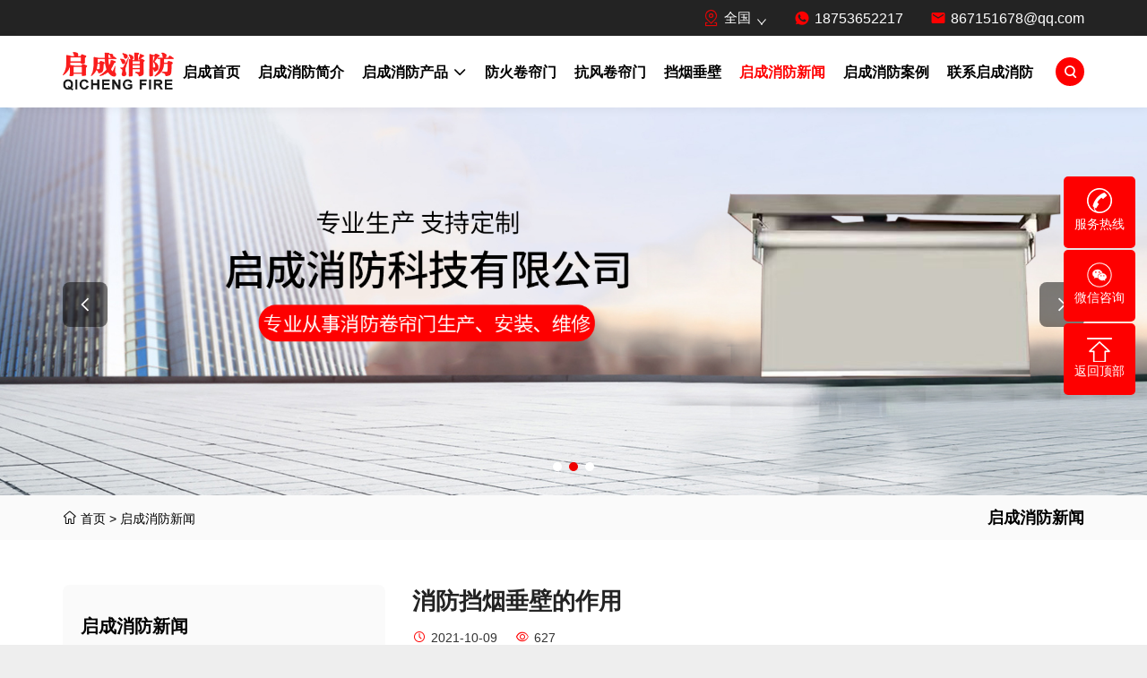

--- FILE ---
content_type: text/html; charset=utf-8
request_url: http://www.weifang888.com/news/293.html
body_size: 6080
content:
<!doctype html>
<html lang="en">
<head>
<meta charset="utf-8" />
<meta name="viewport" content="width=device-width, initial-scale=1" />
<meta name="format-detection" content="telephone=no" />
<meta http-equiv="X-UA-Compatible" content="IE=edge" />
<title>消防挡烟垂壁的作用-启成消防</title>
<meta name="keywords" content="挡烟垂壁" />
<meta name="description" content="" />
<link href="" rel="shortcut icon" type="image/x-icon" />
<link href="/template/pc/skin/css/style.css" rel="stylesheet" media="screen" type="text/css" />
<link href="/template/pc/skin/css/common.css" rel="stylesheet" media="screen" type="text/css" />
<link href="/template/pc/skin/css/over.css" rel="stylesheet" media="screen" type="text/css" />
<link href="/template/pc/skin/css/swiper.css" rel="stylesheet" media="screen" type="text/css" />
<link href="/template/pc/skin/css/content.css" rel="stylesheet" media="screen" type="text/css" />
</head>
<body>
<header>
  <div class="head-top">
    <div class="l-wrap">
      <p class="head-company">欢迎来到启成消防官方网站!</p>
            <div class="head-lang">
        <div class="lang">
          <div title="language" class="lang-icon"><a href="http://weifang888.com/citysite"><img src="/template/pc/skin/images/city.png" width="24" height="16" loading="lazy"/><span>全国</span></a></div>
        </div>
      </div>
            <div class="head-link">
        <div class="item"><em class="iconfont icon-whatsapp"></em><a href="tel:18753652217">18753652217</a></div>
        <div class="item"><em class="iconfont icon-email"></em><a href="mailto:867151678@qq.com">867151678@qq.com</a></div>
      </div>
    </div>
  </div>
  <div class="head-info">
    <div class="l-wrap">
      <div class="head-logo"> <a href="http://www.weifang888.com" title="Tonchuang Website management system"> <img src="/uploads/allimg/20240718/1-240GQ61Ua27.png" alt="启成消防"/></a> </div>
      <div class="head-nav">
        <ul class="nav-ul">
          <li><a href="http://www.weifang888.com" >启成首页</a></li>
                    <li><a class="" href="/about/">启成消防简介</a>  </li>
                    <li><a class="" href="/product/">启成消防产品</a>             <ul class="submenu">
                            <li><a href="/fhjlm/">防火卷帘门</a></li>
                            <li><a href="/dycb/">挡烟垂壁</a></li>
                            <li><a href="/fhm/">防火门</a></li>
                            <li><a href="/fhc/">防火窗</a></li>
                            <li><a href="/sdfhc/">山东防火窗</a></li>
                            <li><a href="/gzfhc/">钢质防火窗</a></li>
                            <li><a href="/sdfhm/">山东防火门</a></li>
                            <li><a href="/gzfhm/">钢质防火门</a></li>
                            <li><a href="/sddycb/">山东挡烟垂壁</a></li>
                            <li><a href="/sdfhjlm/">山东防火卷帘门</a></li>
                            <li><a href="/tjfhjlm/">特级防火卷帘门</a></li>
                            <li><a href="/ldxdycb/">联动型挡烟垂壁</a></li>
                            <li><a href="/gddycb/">固定挡烟垂壁</a></li>
                            <li><a href="/bldycb/">玻璃挡烟垂壁</a></li>
                            <li><a href="/dddycb/">电动挡烟垂壁</a></li>
                            <li><a href="/fhjl/">防火卷帘</a></li>
                            <li><a href="/kfjlm/">抗风卷帘门</a></li>
                            <li><a href="/cjjlm/">车间卷帘门</a></li>
                            <li><a href="/ffjlm/">防风卷帘门</a></li>
                            <li><a href="/jlm/">卷帘门</a></li>
                          </ul>
             </li>
                    <li><a class="" href="/qcfhjlm/">防火卷帘门</a>  </li>
                    <li><a class="" href="/qckfjlm/">抗风卷帘门</a>  </li>
                    <li><a class="" href="/qcdycb/">挡烟垂壁</a>  </li>
                    <li><a class="inmenu_1" href="/news/">启成消防新闻</a>  </li>
                    <li><a class="" href="/case/">启成消防案例</a>  </li>
                    <li><a class="" href="/contact/">联系启成消防</a>  </li>
                  </ul>
        <div class="search-box">
        <div class="head-search">
                <form method="get" action="/search.html" onsubmit="return searchForm();">
          <button type="button"><em class="iconfont icon-search"></em></button>
          </div>
          <div class="search-input">
            <input type="text" name="keywords" id="keywords" placeholder="请输入">
            <button class="search-btn" type="submit"><em class="iconfont icon-search" aria-hidden="true"></em></button>
          </div>
          </div>
          <input type="hidden" name="method" value="1" />        </form>
         </div>
      <div class="m-menu"><span></span><span></span><span></span></div>
    </div>
  </div>
</header>

<main class="news-d-main">
 <div class="banner-inner">
  	<section class="home-banner hide-phone">
    <div class="swiper" id="indexbanner">
      <div class="swiper-wrapper"> 
		        <div class="swiper-slide">
        	<a href="javascript:;" class="pcimg" title=""><img src="/uploads/allimg/20240727/1-240HG00912141.jpg" width="1920" height="500" alt=""/></a>
        </div>
                <div class="swiper-slide">
        	<a href="javascript:;" class="pcimg" title=""><img src="/uploads/allimg/20240727/1-240HG01602294.jpg" width="1920" height="500" alt=""/></a>
        </div>
                <div class="swiper-slide">
        	<a href="javascript:;" class="pcimg" title=""><img src="/uploads/allimg/20240725/1-240H511110A13.jpg" width="1920" height="500" alt=""/></a>
        </div>
              </div>
      <div class="swiper-pagination banner-pagination"></div>
      <div class="bannerswiper-prev"><em class="iconfont icon-right1"></em></div>
      <div class="bannerswiper-next"><em class="iconfont icon-right1"></em></div>
    </div>
  </section>
  <section class="home-banner hide-pc">
    <div class="swiper" id="indexbanner">
      <div class="swiper-wrapper"> 
		        <div class="swiper-slide">
        	<a href="javascript:;" class="pcimg" title=""><img src="/uploads/allimg/20240730/1-240I0111FV06.jpg" width="1920" height="500" alt=""/></a>
        </div>
                <div class="swiper-slide">
        	<a href="javascript:;" class="pcimg" title=""><img src="/uploads/allimg/20240730/1-240I0111F9346.jpg" width="1920" height="500" alt=""/></a>
        </div>
                <div class="swiper-slide">
        	<a href="javascript:;" class="pcimg" title=""><img src="/uploads/allimg/20240730/1-240I0111F9619.jpg" width="1920" height="500" alt=""/></a>
        </div>
              </div>
      <div class="swiper-pagination banner-pagination"></div>
      <div class="bannerswiper-prev"><em class="iconfont icon-right1"></em></div>
      <div class="bannerswiper-next"><em class="iconfont icon-right1"></em></div>
    </div>
  </section>
    <div class="banner-content">
      <div class="l-wrap">
        <div class="banner-breadcrumbs"> <em class="iconfont icon-home"></em> <a href='/' class=''>首页</a> &gt; <a href='/news/'>启成消防新闻</a></span> </div>
        <h1 class="banner-title-h1">启成消防新闻</h1>
      </div>
    </div>
  </div>
  <section class="common-main">
    <div class="l-wrap">
      <div class="page-container">
        <aside class="sidebar">
  <div class="sidebar-item category">
    <div class="sidebar-title">启成消防新闻</div>
    <ul class="sidebar-cate">
          </ul>
  </div>
  <div class="sidebar-item hotpro">
    <div class="sidebar-title">热门产品</div>
    <div class="sidebarhot-list">       <div class="sidebarhot-item"> <a href="http://weifang888.com/product/1054.html" class="sidebarhot-img lazy-wrap" title="防风卷帘门"> <img class="lazy" data-src="/uploads/allimg/20250804/2-250P40UF3604.png" alt="防风卷帘门"/> <span class="lazy-load"></span> </a> <a href="http://weifang888.com/product/1054.html" class="sidebarhot-info">
        <div class="title">防风卷帘门</div>
        <div class="more">查看详情</div>
        </a> </div>
            <div class="sidebarhot-item"> <a href="http://weifang888.com/product/1053.html" class="sidebarhot-img lazy-wrap" title="车间卷帘门"> <img class="lazy" data-src="/uploads/allimg/20250804/2-250P40UFS62.png" alt="车间卷帘门"/> <span class="lazy-load"></span> </a> <a href="http://weifang888.com/product/1053.html" class="sidebarhot-info">
        <div class="title">车间卷帘门</div>
        <div class="more">查看详情</div>
        </a> </div>
            <div class="sidebarhot-item"> <a href="http://weifang888.com/product/1052.html" class="sidebarhot-img lazy-wrap" title="抗风卷帘门"> <img class="lazy" data-src="/uploads/allimg/20250804/2-250P40UAOO.png" alt="抗风卷帘门"/> <span class="lazy-load"></span> </a> <a href="http://weifang888.com/product/1052.html" class="sidebarhot-info">
        <div class="title">抗风卷帘门</div>
        <div class="more">查看详情</div>
        </a> </div>
            <div class="sidebarhot-item"> <a href="http://weifang888.com/product/1051.html" class="sidebarhot-img lazy-wrap" title="抗风卷帘门"> <img class="lazy" data-src="/uploads/allimg/20250804/2-250P40UF3539.png" alt="抗风卷帘门"/> <span class="lazy-load"></span> </a> <a href="http://weifang888.com/product/1051.html" class="sidebarhot-info">
        <div class="title">抗风卷帘门</div>
        <div class="more">查看详情</div>
        </a> </div>
            <div class="sidebarhot-item"> <a href="http://weifang888.com/product/924.html" class="sidebarhot-img lazy-wrap" title="电动挡烟垂壁"> <img class="lazy" data-src="/uploads/allimg/20240727/2-240HG55G2c2.jpg" alt="电动挡烟垂壁"/> <span class="lazy-load"></span> </a> <a href="http://weifang888.com/product/924.html" class="sidebarhot-info">
        <div class="title">电动挡烟垂壁</div>
        <div class="more">查看详情</div>
        </a> </div>
       </div>
  </div>
  <div class="sidebar-item inquiry">
    <div class="inquiry-wrap" id="toinquiry">
      <div class="sidebar-title">发送留言</div>
      <div id="feedbackForm">
        <div class="send-inquiry">           <form class="inquiry-form" method="POST" action="/index.php?m=home&c=Lists&a=gbook_submit&lang=cn"  enctype="multipart/form-data"  onsubmit="return submit07263bc2679c42a4de07dcd17f34f34e(this);" >
            <input type='text' id='attr_1' name='attr_1' placeholder="姓名">
            <input type='text' id='attr_2' name='attr_2' placeholder="邮箱">
            <input type='text' id='attr_3' name='attr_3' placeholder="手机">
            <textarea id='attr_4' name='attr_4' cols="30" rows="10" placeholder="留言"></textarea>
                        <div class="feed-verification">
              <input type="text" name="vertify" autocomplete="off" placeholder="图片验证码" class="require" maxlength="5" style="width: 50%;">
              <img  src="/api/Ajax/vertify/type/guestbook/token/__token__07263bc2679c42a4de07dcd17f34f34e/r/1476.html" id="verify_07263bc2679c42a4de07dcd17f34f34e" onclick="ey_fleshVerify_1762822694('verify_07263bc2679c42a4de07dcd17f34f34e');"  title="看不清？点击更换验证码" style="margin-left: 2px;width:100px;height:40px;margin-bottom:20px;"/> </div>
                        <button type="submit" class="send-btn"> 提交 </button>
            <input type="hidden" name="gourl" id="gourl_07263bc2679c42a4de07dcd17f34f34e" value="http%3A%2F%2Fwww.weifang888.com%2Fnews%2F293.html" /><input type="hidden" name="typeid" value="1" /><input type="hidden" name="__token__07263bc2679c42a4de07dcd17f34f34e" id="07263bc2679c42a4de07dcd17f34f34e" value="" /><input type="hidden" name="form_type" value="1" /><script type="text/javascript">
    function submit07263bc2679c42a4de07dcd17f34f34e(elements)
    {
        if (document.getElementById('gourl_07263bc2679c42a4de07dcd17f34f34e')) {
            document.getElementById('gourl_07263bc2679c42a4de07dcd17f34f34e').value = encodeURIComponent(window.location.href);
        }
            var x = elements;
    for (var i=0;i<x.length;i++) {
         
                    if(x[i].name == 'attr_2' && !(/^(.+)@([^\@]+)\.([^\.]+)$/.test( x[i].value)) && x[i].value.length > 0){
                        alert('邮箱格式不正确！！');
                        return false;
                    }
                   
                            if(x[i].name == 'attr_3' && x[i].value.length == 0){
                                alert('手机不能为空！');
                                return false;
                            }
                         
                    if(x[i].name == 'attr_3' && !(/^([\d\-\+]+)$/.test( x[i].value)) && x[i].value.length > 0){
                        alert('手机格式不正确！！');
                        return false;
                    }
                   
                            if(x[i].name == 'attr_4' && x[i].value.length == 0){
                                alert('留言不能为空！');
                                return false;
                            }
                        
    }
        
        elements.submit();
    }

    function ey_fleshVerify_1762822694(id)
    {
        var token = id.replace(/verify_/g, '__token__');
        var src = "/index.php?m=api&c=Ajax&a=vertify&type=guestbook&lang=cn&token="+token;
        src += "&r="+ Math.floor(Math.random()*100);
        document.getElementById(id).src = src;
    }

    function f945cdc2dc6d1ac5e57abb84c256aedf9()
    {
        var ajax = new XMLHttpRequest();
        ajax.open("post", "/index.php?m=api&c=Ajax&a=get_token", true);
        ajax.setRequestHeader("X-Requested-With","XMLHttpRequest");
        ajax.setRequestHeader("Content-type","application/x-www-form-urlencoded");
        ajax.send("name=__token__07263bc2679c42a4de07dcd17f34f34e");
        ajax.onreadystatechange = function () {
            if (ajax.readyState==4 && ajax.status==200) {
                document.getElementById("07263bc2679c42a4de07dcd17f34f34e").value = ajax.responseText;
                document.getElementById("gourl_07263bc2679c42a4de07dcd17f34f34e").value = encodeURIComponent(window.location.href);
          　}
        } 
    }
    f945cdc2dc6d1ac5e57abb84c256aedf9();
    function getNext1598839807(id,name,level) {
        var input = document.getElementById('attr_'+name);
        var first = document.getElementById('first_id_'+name);
        var second = document.getElementById('second_id_'+name);
        var third = document.getElementById('third_id_'+name);
        var findex ='', fvalue = '',sindex = '',svalue = '',tindex = '',tvalue = '',value='';

        if (level == 1){
            if (second) {
                second.style.display = 'none';
                second.innerHTML  = ''; 
            }
            if (third) {
                third.style.display = 'none';
                third.innerHTML  = '';
            }
            findex = first.selectedIndex;
            fvalue = first.options[findex].value;
            input.value = fvalue;
            value = fvalue;
        } else if (level == 2){
            if (third) {
                third.style.display = 'none';
                third.innerHTML  = '';
            }
            findex = first.selectedIndex;
            fvalue = first.options[findex].value;
            sindex = second.selectedIndex;
            svalue = second.options[sindex].value;
            if (svalue) {
                input.value = fvalue+','+svalue;
                value = svalue;
            }else{
                input.value = fvalue;
            }
        } else if (level == 3){
            findex = first.selectedIndex;
            fvalue = first.options[findex].value;
            sindex = second.selectedIndex;
            svalue = second.options[sindex].value;
            tindex = third.selectedIndex;
            tvalue = third.options[tindex].value;
            if (tvalue) {
                input.value = fvalue+','+svalue+','+tvalue;
                value = tvalue;
            }else{
                input.value = fvalue+','+svalue;
            }
        } 
        if (value) {
            if(document.getElementById(id))
            {
                document.getElementById(id).options.add(new Option('请选择','')); 
                var ajax = new XMLHttpRequest();
                ajax.open("post", "/index.php?m=api&c=Ajax&a=get_region", true);
                ajax.setRequestHeader("X-Requested-With","XMLHttpRequest");
                ajax.setRequestHeader("Content-type","application/x-www-form-urlencoded");
                ajax.send("pid="+value);
                ajax.onreadystatechange = function () {
                    if (ajax.readyState==4 && ajax.status==200) {
                        var data = JSON.parse(ajax.responseText).data;
                        if (data) {
                            data.forEach(function(item) {
                                document.getElementById(id).options.add(new Option(item.name,item.id)); 
                                document.getElementById(id).style.display = "block";
                            });
                        }
                  　}
                }
            }
        }
    }
</script>          </form>
           </div>
      </div>
    </div>
  </div>
</aside>

        <div class="page-main">
          <h1 class="newscontent-title">消防挡烟垂壁的作用</h1>
          <div class="newscontent-date">
            <p class="detail-date"><em class="iconfont icon-date"></em>2021-10-09</p>
            <p class="detail-count"><em class="iconfont icon-view"></em><span class="news-views" id="page-content-view"><script src='/index.php?m=api&c=Ajax&a=arcclick&type=view&aids=293' type='text/javascript' language='javascript'></script></span></p>
          </div>
          <div class="newscontent-details">
            <article> <p style="line-height: 3em;">消防挡烟垂壁主要使用在大型商场、高层建筑、写字楼、酒店、地下车库等地方，是建筑防火规范规定的人流量密集区域的必备防烟装备，执行标准为GA 533-2012《挡烟垂壁》。挡烟垂壁使用不燃材料制作，主要用于建筑物防火分区分隔，具有抗风摆性能和耐高温性能。</p><p style="line-height: 3em;"><a href="https://www.weifang888.com/" target="_blank" _href="https://www.weifang888.com/">消防挡烟垂壁的作用</a>?</p><p style="line-height: 3em;">挡烟垂壁作为建筑物内防火分区之间的分隔物，消防挡烟垂壁的作用是在火灾时能够阻止烟和热气体水平流动，防止火灾时产生的浓烟迅速蔓延到其它分区，提高防火分区内的排烟效果。挡烟垂壁高度不得少于500mm，由屋顶面算起，分为固定式和电动式两种，一般为固定安装。</p><p style="line-height: 3em;"><br></p><p><br></p> </article>
            <div class="share-btn-list">
              <div class="share-btn-list"></div>
            </div>
          </div>
          <div class="pagelink">  <a href="http://weifang888.com/news/292.html" class="pagelink-item prev">
            <p class="link">挡烟垂壁于墙的距离</p>
            <p class="flex"><em class="iconfont icon-left1"></em><span>上一篇</span></p>
            </a>  <a href="http://weifang888.com/news/294.html" class="pagelink-item next">
            <p class="link">防火卷帘门在使用过程中注意的操作细节</p>
            <p class="flex"><span>下一篇</span><em class="iconfont icon-right1"></em></p>
            </a>  </div>
          <div class="inquiry-pc"></div>
        </div>
      </div>
    </div>
  </section>
</main>

<footer>
  <div class="l-wrap">
    <div class="foot-main">
      <div class="foot-item foot-info">
        <div class="foot-title">启成消防简介</div>
        <div class="foot-text">我们是启成消防门窗科技，我们的产品有多种，电动式挡烟垂壁、活动式柔性挡烟垂壁，固定防火布挡烟垂壁、固定柔性挡烟垂壁、防火板挡烟垂壁、硅酸钙板挡烟垂壁、防火隔板挡烟垂壁、钢质挡烟垂壁、镀锌板挡烟垂壁、钢...</div>
      </div>
      <div class="foot-item foot-nav">
        <div class="foot-title">启成网站导航</div>
        <ul class="foot-list">
          <li> <a href="http://www.weifang888.com">启成首页</a></li>
                    <li> <a href="/about/" class="inmenu">启成消防简介</a></li>
                    <li> <a href="/product/" class="inmenu">启成消防产品</a></li>
                    <li> <a href="/qcfhjlm/" class="inmenu">防火卷帘门</a></li>
                    <li> <a href="/qckfjlm/" class="inmenu">抗风卷帘门</a></li>
                    <li> <a href="/qcdycb/" class="inmenu">挡烟垂壁</a></li>
                    <li> <a href="/news/" class="inmenu">启成消防新闻</a></li>
                    <li> <a href="/case/" class="inmenu">启成消防案例</a></li>
                    <li> <a href="/contact/" class="inmenu">联系启成消防</a></li>
                  </ul>
      </div>
      <div class="foot-item foot-contact">
        <div class="foot-title">启成联系方式</div>
        <div class="foot-touch">
          <div class="foot-inner">
            <div class="icon"><em class="iconfont icon-adress"></em></div>
            <div class="content">山东省-潍坊市-临朐县</div>
          </div>
          <div class="foot-inner">
            <div class="icon"><em class="iconfont icon-email"></em></div>
            <div class="content"> <a href="mailto:867151678@qq.com">867151678@qq.com</a> </div>
          </div>
          <div class="foot-inner">
            <div class="icon"><em class="iconfont icon-tel"></em></div>
            <div class="content"><a href="tel:18753652217">18753652217</a></div>
          </div>
          <div class="foot-inner">
            <div class="icon"><em class="iconfont icon-tel"></em></div>
            <div class="content"><a href="tel:0536-3461118">0536-3461118</a></div>
          </div>
        </div>
      </div>
      <div class="foot-item foot-code">
        <div class="foot-title">微信二维码</div>
        <div class="foot-qrimg"><img src="/uploads/allimg/20240718/1-240GQ63635339.jpg" width="180" height="180" loading="lazy" class="ErWeiImg"/></div>
      </div>
    </div>
  </div>
  <div class="copyright">
    <p>潍坊启成消防科技有限公司_技术支持_开心商贸  网站备案号：<a href="https://beian.miit.gov.cn/" rel="nofollow" target="_blank">鲁ICP备18011241号-7</a> <a href="http://www.beian.gov.cn/portal/registerSystemInfo?recordcode=37072402371648" rel="nofollow" target="_blank"><img src="/template/pc/skin/images/beian.png" style="display: inline-block;vertical-align: middle;">鲁公网安备37072402371648号</a></p>
  </div>
  <div class="bottom-btn act">
    <div class="btn-item"><a href="tel:18753652217"><em class="iconfont icon-whatsapp1"></em>
      <p>电话</p>
      </a></div>
        <div class="btn-item"><a href="/product/"><em class="iconfont icon-service-1"></em>
      <p>启成消防产品</p>
      </a></div>
        <div class="btn-item gotop">
      <div><em class="iconfont icon-arrow-down"></em></div>
    </div>
        <div class="btn-item"><a href="/contact/"><em class="iconfont icon-message"></em>
      <p>联系启成消防</p>
      </a></div>
        <div class="btn-item"> <a href="http://www.weifang888.com"><em class="iconfont icon-home"></em>
      <p>首页</p>
      </a> </div>
  </div>
</footer>
<dl class="toolbar">
  <!--<dd class="qq"><a href="欢迎来到启成消防官方网站!"><i></i><span>在线客服</span></a></dd>-->
  <dd class="tel"><i></i><span>服务热线</span>
    <div class="box">
      <p>服务热线</p>
      <h3>0536-3461118</h3>
    </div>
  </dd>
  <dd class="code"><i></i><span>微信咨询</span>
    <div class="box"><img src="/uploads/allimg/20240718/1-240GQ63635339.jpg" alt="启成消防"/></div>
  </dd>
  <dd class="top" id="top"><i></i><span>返回顶部</span></dd>
</dl>
<script language="javascript" type="text/javascript" src="/template/pc/skin/js/jquery-3.7.0.min.js"></script>
<script language="javascript" type="text/javascript" src="/template/pc/skin/js/lazyload.js"></script>
<script language="javascript" type="text/javascript" src="/template/pc/skin/js/swiper.js"></script>
<script type="application/javascript">
$(function(){
	/*返回顶部*/
	$("#top").click(function () {
        $("body, html").stop().animate({ "scrollTop": 0 });
    });
});
</script> 
<!-- 应用插件标签 start --> 
  
<!-- 应用插件标签 end --> 

<script language="javascript" type="text/javascript" src="/template/pc/skin/js/common.js"></script>
</body>
</html>

--- FILE ---
content_type: text/html;charset=utf-8
request_url: http://www.weifang888.com/index.php?m=api&c=Ajax&a=arcclick&type=view&aids=293
body_size: 181
content:
document.write('627');


--- FILE ---
content_type: text/html;charset=utf-8
request_url: http://www.weifang888.com/index.php?m=api&c=Ajax&a=get_token
body_size: 189
content:
60a51b673ac69e97d7e019753cfdba35

--- FILE ---
content_type: text/css
request_url: http://www.weifang888.com/template/pc/skin/css/style.css
body_size: 8646
content:
@charset "utf-8";
:root{--color:#FE0000;--fontcolor:#000000;--hometitlefont:36px;--fontbold3:300;--fontbold4:400;--fontbold5:500;--fontbold6:600;--fontbold7:700;--borderradius:8px;--fontfamily:"Lato","Open Sans","Roboto","Poppins","Oswald","Noto Sans","Montserrat",sans-serif}
@media(max-width:1280px){:root{--hometitlefont:30px}}
@media(max-width:768px){:root{--hometitlefont:22px}}
body::-webkit-scrollbar-track{box-shadow:inset 0 0 5px rgba(0,0,0,.5);background:rgba(122,122,122,.1)}
body::-webkit-scrollbar-thumb{box-shadow:inset 0 0 5px rgba(0,0,0,.2);background:rgba(122,122,122,.8)}
body::-webkit-scrollbar{width:8px;height:1px}
img.lazy{display:inline-block;opacity:0}
img.lazy,img.tst{transition:opacity .6s,transform .3s ease}
img.loaded{opacity:1}
img:not([src]){visibility:hidden;position:absolute}
.lazy-load{position:absolute;left:50%;top:50%;transform:translate(-50%,-50%);width:30px;height:30px;border:2px solid #000;border-top-color:rgba(0,0,0,.2);border-right-color:rgba(0,0,0,.2);border-bottom-color:rgba(0,0,0,.2);border-radius:100%;animation:circle infinite .75s linear}
@keyframes circle{0%{transform:translate(-50%,-50%) rotate(0)}
100%{transform:translate(-50%,-50%) rotate(360deg)}}
.lazy-wrap{display:block;position:relative;overflow:hidden}
.lazy-wrap::after{content:"";display:block;padding-bottom:50%}
.lazy-wrap.lazy-loaded .lazy-load{-webkit-animation:none;animation:none;display:none}
.lazy-wrap.lazy-loaded::after{padding-bottom:0px}
img{vertical-align:bottom;max-width:100%;height:auto}
a{text-decoration:none;color:inherit}
iframe,video{max-width:100%;outline:0;border:none;vertical-align:bottom}
@media(max-width:768px){iframe,video{min-height:240px;height:auto}}
*{padding:0px;margin:0px;box-sizing:border-box}
html{-webkit-text-size-adjust:none;-webkit-tap-highlight-color:transparent;background:#eee;overflow-x:hidden}
body{font-family:var(--fontfamily);max-width:1920px;margin:0px auto;font-size:16px;line-height:1.6;overflow-x:hidden;background:#FFF;color:var(--fontcolor);padding-top:140px}
.hidden{overflow:hidden}
.l-wrap{width:100%;max-width:1700px;padding:0px 70px;margin:0px auto}
.line1{display:-webkit-box;-webkit-box-orient:vertical;-webkit-line-clamp:1;overflow:hidden}
.line2{display:-webkit-box;-webkit-box-orient:vertical;-webkit-line-clamp:2;overflow:hidden}
.line3{display:-webkit-box;-webkit-box-orient:vertical;-webkit-line-clamp:3;overflow:hidden}
.line4{display:-webkit-box;-webkit-box-orient:vertical;-webkit-line-clamp:4;overflow:hidden}
.line5{display:-webkit-box;-webkit-box-orient:vertical;-webkit-line-clamp:4;overflow:hidden}

.hide-pc{display:none}
.hide-phone{display:block}
@media(max-width:768px){
.hide-pc{display:block}
.hide-phone{display:none}
}

.home-des{font-size:16px;font-weight:400;color:#333;text-align:center;margin-bottom:10px;text-transform:uppercase}
.home-title{font-size:var(--hometitlefont);font-weight:var(--fontbold7);color:#232323;text-align:center;line-height:1.2;text-transform:capitalize}
.home-line{height:1px;margin-top:20px;position:relative}
.home-line::after{content:"";position:absolute;left:50%;transform:translateX(-50%);width:33px;height:4px;background:#FE0000}
.home-more{min-width:160px;height:50px;background:#FE0000;color:#FFF;border-radius:var(--borderradius);display:inline-flex;align-items:center;justify-content:center;text-transform:lowercase;font-weight:var(--fontbold6);z-index:1;position:relative;overflow:hidden}
.home-more::after{content:"";position:absolute;left:50%;top:50%;transform:translate(-50%,-50%) scale(0);background:rgba(0,0,0,.1);width:300px;height:300px;transition:all .15s linear;z-index:-1;border-radius:50%}
.home-more:hover::after{transform:translate(-50%,-50%) scale(1)}
header{position:fixed;width:100%;max-width:1920px;top:0px;left:50%;transform:translateX(-50%);z-index:100000}
header.is-active .head-top{height:0px;opacity:0;visibility:hidden}
header.is-active .head-info{height:80px}
.head-top{background:#232323;height:40px;transition:all .1s linear}
.head-top .l-wrap{height:100%;display:flex;align-items:center;justify-content:space-between}
.head-share{height:100%;background:#161616;padding:0px 10px}
.head-share ul{display:flex;align-items:center;list-style:none;padding:0px;height:100%}
.head-share ul li{margin-right:10px}
.head-share ul li a{color:#FFF;transition:all .1s linear;border-radius:50%;display:inline-flex;align-items:center;justify-content:center;width:30px;height:30px}
.head-share ul li a:hover{background:#FE0000;color:#FFF}
.head-share ul li a em{font-size:18px}
.head-company{color:#FFF;margin-left:20px;font-size:14px}
.head-link{display:flex;flex-wrap:wrap;align-items:center}
.head-link .item{display:flex;align-items:center;margin-right:30px}
.head-link .item:last-child{margin-right:0px}
.head-link .item a{color:#FFF;transition:all .1s linear}
.head-link .item a:hover{color:#FE0000}
.head-link em{color:#FE0000;margin-right:5px;font-size:18px}
.head-info{transition:all .1s linear;height:100px;background:#FFF;box-shadow:1px 2px 10px rgba(0,0,0,.05)}
.head-info .l-wrap{height:100%;display:flex;align-items:center;justify-content:space-between}
.head-info .head-nav{height:100%;display:flex;align-items:center}
.head-info .head-logo{min-width:100px;z-index:100}
.head-info .head-logo a{height:100%;display:flex;align-items:center}
.head-info .head-logo a img{width:auto;max-height:60px}
.head-info .nav-ul{display:flex;align-items:center;list-style:none;height:100%}
.head-info .nav-ul>li{margin-left:10px;height:100%;display:flex;align-items:center;justify-content:center;position:relative;white-space:nowrap}
.head-info .nav-ul>li:first-child{margin-left:0px}
.head-info .nav-ul>li>a{display:inline-flex;align-items:center;justify-content:center;height:100%;font-size:16px;font-weight:var(--fontbold6);color:var(--fontcolor);padding:0px 10px;text-transform:capitalize}
.head-info .nav-ul>li>a.inmenu_1,.head-info .nav-ul>li>a:hover{color:#FE0000}
.head-info .nav-ul>li a em{margin-left:5px;margin-top:3px}
.head-info .nav-ul>li ul{list-style:none;background:#FFF;min-width:220px;padding:0px;margin:0px;box-shadow:1px 2px 10px rgba(0,0,0,.1)}
.head-info .nav-ul>li>.submenu{position:absolute;left:0px;top:100%}
.head-info .nav-ul>li>.submenu li a{display:block;padding:8px 10px}
.head-info .nav-ul>li>.submenu li a:hover{color:#FE0000}

.home-banner .swiper-slide img{width:100%;height:100%;object-fit:cover}
.home-banner .pcimg{display:block}
.home-banner .mobimg{display:none}
.home-banner .banner-animote{position:absolute;top:50%;left:50%;transform:translate(-50%,-50%);width:100%;max-width:1400px;color:#FFF;padding:0px 70px;opacity:0}
.home-banner .banner-animote .p1{font-size:20px;font-weight:var(--fontbold6);margin-bottom:30px}
.home-banner .banner-animote .p2{font-size:36px;font-weight:var(--fontbold7)}
.home-banner .banner-animote .p3{display:flex;margin-top:50px}
.home-banner .banner-animote .p3 a{margin-right:20px;min-width:170px;height:50px;background:#FE0000;border-radius:var(--borderradius);color:#FFF;text-transform:lowercase;display:inline-flex;align-items:center;justify-content:center;transition:all .1s linear}
.home-banner .banner-animote .p3 a:nth-child(2){background:#FFF;color:var(--fontcolor)}
.home-banner .banner-animote .p3 a:hover{opacity:.9}
.home-banner .swiper-slide-active img{animation:bannerimg 6s forwards}
/*.home-banner .swiper-slide-active .banner-animote{animation:bannerani .5s forwards;animation-delay:.7s}*/
.home-banner .swiper-pagination-bullet{opacity: 1;background-color:#fff}
.home-banner .swiper-pagination-bullet-active{background: #ef0000;}
.home-banner .swiper-pagination{bottom:20px!important;max-width:1400px;padding:0px 70px;left:50%!important;transform:translateX(-50%)}

.home-banner .bannerswiper-next,.home-banner .bannerswiper-prev{position:absolute;top:45%;width:50px;height:50px;display:flex;align-items:center;justify-content:center;background:rgba(0,0,0,.5);color:#FFF;z-index:9;cursor:pointer;transition:all .15s linear;border-radius:var(--borderradius)}
.home-banner .bannerswiper-next:hover,.home-banner .bannerswiper-prev:hover{background:rgba(0,0,0,.9)}
.home-banner .bannerswiper-next em,.home-banner .bannerswiper-prev em{font-size:24px}
.home-banner .bannerswiper-prev{transform:rotateY(180deg);left:70px}
.home-banner .bannerswiper-next{right:70px}
/*@keyframes bannerani{0%{margin-left:-30px}
100%{opacity:1;margin-left:0px}
}@keyframes bannerimg{0%{transform:scale(1)}
80%{transform:scale(1.05)}
100%{transform:scale(1.047)}
}*/
@media (max-width:1024px){.home-banner .bannerswiper-next,.home-banner .bannerswiper-prev{display:none}}
@media(max-width:768px){.home-banner .swiper-pagination{bottom: 0 !important;}}
@media (min-width:1024px){
#liproducts .submenu.nav1>li{position:relative}
#liproducts .submenu.nav1>li>a{padding-right:22px}
#liproducts .submenu.nav1>li>em{position:absolute;right:8px;top:50%;transform:translateY(-50%)}
#liproducts .submenu.nav1>li ul{position:absolute;left:100%;top:0px;display:none}
#liproducts .submenu.nav1>li:hover ul{display:block}
#liproducts .submenu.nav2{min-width:inherit!important;width:100%;max-width:1246px;position:fixed!important;left:50%!important;transform:translateX(-50%) scaleY(0);padding:20px 20px;display:flex;flex-wrap:wrap;background:rgba(255,255,255,.98)}
#liproducts .submenu.nav2>li{display:flex;align-items:center;margin-top:20px;width:32%;margin-right:2%}
#liproducts .submenu.nav2>li:nth-child(3n){margin-right:0px}
#liproducts .submenu.nav2>li:nth-child(1),#liproducts .submenu.nav2>li:nth-child(2),#liproducts .submenu.nav2>li:nth-child(3){margin-top:0px}
#liproducts .submenu.nav2>li .item-info{width:80px;height:80px}
#liproducts .submenu.nav2>li .item-info a{display:flex;align-items:center;justify-content:center;width:100%;height:100%;overflow:hidden;padding:0px;border-radius:var(--borderradius)}
#liproducts .submenu.nav2>li .item-info a img{width:100%;height:100%;object-fit:cover;transition:all .1s linear}
#liproducts .submenu.nav2>li .item-info a img:hover{transform:scale(1.02)}
#liproducts .submenu.nav3{min-width:inherit!important;width:100%;max-width:1246px;position:fixed!important;left:50%!important;transform:translateX(-50%) scaleY(0);padding:20px 20px;display:flex;flex-wrap:wrap;background:rgba(255,255,255,.98)}
#liproducts .submenu.nav3 a:hover{color:#FE0000}
#liproducts .submenu.nav3 em,#liproducts .submenu.nav3 i{display:none}
#liproducts .submenu.nav3 ul{box-shadow:none!important}
#liproducts .submenu.nav3>li{position:relative;width:32%;min-height:100px;margin-right:2%;margin-top:20px}
#liproducts .submenu.nav3>li:nth-child(3n){margin-right:0px}
#liproducts .submenu.nav3>li>a{padding:0px;padding-left:100px;font-weight:var(--fontbold6);line-height:1;margin-bottom:8px}
#liproducts .submenu.nav3>li .cate-con .cate-img{width:80px;height:80px;position:absolute;top:0px;left:0px}
#liproducts .submenu.nav3>li .cate-con .cate-img a{padding:0px;display:flex;align-items:center;justify-content:center;overflow:hidden;width:100%;height:100%;border-radius:var(--borderradius)}
#liproducts .submenu.nav3>li .cate-con .cate-img img{width:100%;height:100%;object-fit:cover;transition:all .1s linear}
#liproducts .submenu.nav3>li .cate-con .cate-img img:hover{transform:scale(1.05)}
#liproducts .submenu.nav3>li .cate-con ul{padding-left:100px;margin-top:2px;background:0 0}
#liproducts .submenu.nav3>li .cate-con ul a{padding:0px}
.head-info .nav-ul>li .submenu{transform-origin:top;transform:scaleY(0);opacity:0;transition:all .3s ease-in-out}
.head-info .nav-ul>li:hover .submenu{transform:scaleY(1);opacity:1}
.head-info .nav-ul>li#liproducts:hover .submenu.nav2{transform:translateX(-50%) scaleY(1)}
.head-info .nav-ul>li#liproducts:hover .submenu.nav3{transform:translateX(-50%) scaleY(1)}}
.head-info .search-box{height:100%;position:relative}
.head-info .head-search{height:100%;display:inline-flex;align-items:center}
.head-info .head-search button{outline:0;border:none;cursor:pointer;background:#FE0000;color:#FFF;border-radius:50%;margin-left:15px;width:32px;height:32px}
.head-info .head-search button em{font-weight:var(--fontbold6);font-size:20px}
.head-info .search-input{position:absolute;top:100%;right:0px;background:#FFF;display:flex;align-items:center;justify-content:center;box-shadow:2px 2px 4px rgba(0,0,0,.2);opacity:0;transform:rotateX(90deg);visibility:hidden}
.head-info .search-input input{width:200px;height:40px;padding-left:10px;font-size:16px;border:none;outline:0}
.head-info .search-input button{width:40px;height:40px;border:none;outline:0;display:inline-flex;align-items:center;justify-content:center;cursor:pointer;transition:all .1s linear}
.head-info .search-input button em{font-size:22px;color:#FE0000;font-weight:var(--fontbold6)}
.head-info .search-input.active{transition:opacity .3s,transform .3s;visibility:visible;opacity:1;transform:rotateX(0);transform-origin:top}
.head-lang{margin-left:auto;margin-right:30px;display:flex;align-items:center;justify-content:center}
.m-menu{display:none}
footer{background:#eaeaea;color:var(--fontcolor);z-index:999;position:relative}
footer::after{content:'';position:absolute;background:#FFF url(../images/bg-3.jpg);color:var(--fontcolor);filter:opacity(.02);left:0px;top:0px;width:100%;height:100%;z-index:-1}
footer a{color:var(--fontcolor)}
footer ul{list-style:none;padding:0px}
footer a:hover{color:#FE0000}
footer .foot-main{display:flex;flex-wrap:wrap;justify-content:space-between;align-items:flex-start;padding:70px 0 80px}
footer .foot-main .foot-item{width:25%}
footer .foot-main .foot-item.foot-code{width:15%}
footer .foot-share{margin-top:40px}
footer .foot-share ul{display:flex;flex-wrap:wrap}
footer .foot-share ul a{margin-right:10px;width:36px;height:36px;background:#dedede;color:#FE0000;display:inline-flex;align-items:center;justify-content:center;transition:all .1s linear;border-radius:var(--borderradius)}
footer .foot-share ul a:hover{background:#FE0000;color:#FFF}
footer .foot-share ul a em{font-size:20px;font-weight:var(--fontbold7)}
footer .foot-title{font-size:24px;margin-bottom:20px;color:var(--fontcolor);position:relative;padding-bottom:6px}
footer .foot-title::after{content:'';position:absolute;left:0px;bottom:0px;width:25px;height:3px;background:#FE0000}
footer .foot-list{display:flex;flex-wrap:wrap;justify-content:space-between}
footer .foot-list li{width:50%}
footer .foot-code img{width:auto;height:140px}
footer .foot-code img:hover{transform:scale(1.01)}
footer .foot-list a{display:inline-block;padding:4px 0;text-transform:capitalize}
footer .foot-list a em{font-weight:var(--fontbold5);transform:rotate(90deg);margin-right:5px}
footer .foot-touch .foot-inner{display:flex;margin-bottom:10px;align-items:flex-start}
footer .foot-touch .foot-inner .icon{width:20px;display:inline-flex;align-items:center;justify-content:center}
footer .foot-touch .foot-inner .icon em{font-size:18px;font-weight:var(--fontbold5);color:#FE0000}
footer .foot-touch .foot-inner .content{flex:1;padding-left:10px}
footer .foot-touch .foot-inner .content .title{font-size:18px}
footer .foot-touch .foot-inner .content .info{color:#333}
footer .copyright{display:flex;flex-wrap:wrap;justify-content:center;align-items:center;text-align:center;padding:20px 15px;background:#FAFAFA}
footer .gotop{display:flex;justify-content:center;align-items:center;font-weight:600;cursor:pointer;transform:rotate(180deg);opacity:0}
footer .gotop.act{animation:gotop 0.5s forwards}
@keyframes gotop{0%{opacity:0}100%{opacity:1}}
footer .gotop em{font-weight:300;font-size:15px !important;color:#FFF;background:#FE0000;width:40px;height:40px;border-radius:50%;display:flex;justify-content:center;align-items:center}
.bottom-btn{background:#fbfbfb;display:flex;align-items:center;position:fixed;bottom:0px;left:0px;width:100%;z-index:999;box-shadow:1px 2px 10px rgba(0,0,0,.2);transform:translateY(0);transition:all .2s linear;padding-bottom:constant(safe-area-inset-bottom);padding-bottom:env(safe-area-inset-bottom);display:none;opacity:1}
.bottom-btn.act{transform:translateY(60px) !important;opacity:0}
.bottom-btn.bottom-btn-keep{transform:translateY(0) !important;opacity:1}
.bottom-btn.bottom-btn-menu{transform:translateY(60px) !important;opacity:0}
.bottom-btn .btn-item{width:20%;height:55px;transition:all .2s linear;position:relative}
.bottom-btn .btn-item em,.bottom-btn .btn-item i{font-size:20px;line-height:1}
.bottom-btn .btn-item a,.bottom-btn .btn-item div{width:100%;height:100%;display:flex;flex-direction:column;align-items:center;justify-content:center;color:#222;text-transform:capitalize}
.bottom-btn .btn-item a p,.bottom-btn .btn-item div{font-size:12px;text-transform:capitalize}
.mobile-bottom-bag{display:none}
.rfixed{position:fixed;bottom:calc(150px + constant(safe-area-inset-bottom));bottom:calc(150px + env(safe-area-inset-bottom));right:35px;z-index:99}
.compare-panel{width:280px;background:#FFF;position:fixed;z-index:1000;bottom:0px;right:0px;box-shadow:-1px -1px 3px #ccc;display:none;transition:bottom .2s}
.compare-t{background-color:#FE0000;font-size:14px;color:#FFF;display:flex;align-items:center;padding:6px 10px;cursor:pointer}
.compare-close{position:relative;width:24px;height:24px;background:0 0;cursor:pointer;border:none}
.compare-close::after,.compare-close::before{content:"";display:block;width:10px;height:2px;background-color:#FFF;position:absolute;top:50%;border-radius:2px}
.compare-close::before{transform:rotate(45deg);left:4px}
.compare-close::after{transform:rotate(-45deg);right:4px}
.compare-tit{text-align:center;flex:1;line-height:1.5}
.compare-checked{color:#FFF;margin:0px 4px}
#productChache_list{padding:0px 10px;height:220px;overflow-y:auto}
#productChache_list::-webkit-scrollbar{width:4px}
#productChache_list::-webkit-scrollbar-track{border-radius:0;background-color:rgba(0,0,0,.05)}
#productChache_list::-webkit-scrollbar-thumb{border-radius:10px;background-color:rgba(0,0,0,.15)}
.selected-item{position:relative;border-bottom:1px solid #efefef;padding:10px 0;display:flex;align-items:center}
.item-clear{position:relative;width:20px;height:20px;background-color:transparent;cursor:pointer;outline:0;border:none}
.item-clear::after,.item-clear::before{content:"";display:block;position:absolute;width:70%;height:2px;background-color:#333;border-radius:2px;top:50%;margin-top:-1px}
.item-clear::before{transform:rotate(45deg);left:3px}
.item-clear::after{transform:rotate(-45deg);left:3px}
.item-content{flex:1;display:flex;align-items:center}
.item-img{width:50px;height:50px;background:#FFF;border:1px solid #efefef;display:flex;align-items:center;justify-content:center}
.item-img img{max-width:100%;max-height:100%}
.item-c{width:calc(100% - 50px);padding:0px 10px;font-size:12px}
.item-title{max-height:34px;word-break:break-word;display:block;display:-webkit-box;text-overflow:ellipsis;overflow:hidden;-webkit-line-clamp:2;-webkit-box-orient:vertical;line-height:1.3;color:var(--fontcolor)}
.item-price{color:#FE0000}
.compare-b{padding:20px 10px;display:flex;justify-content:space-between}
.compare-b *{display:block;width:80px;text-align:center;font-size:12px;white-space:nowrap;overflow:hidden;text-overflow:ellipsis;line-height:30px;border-radius:2px;padding:0 2px}
.clear-all{color:var(--fontcolor);background-color:#ededed;cursor:pointer;border:none}
.compare-inquire,.compare-inquire:hover{color:#FFF;background-color:#FE0000}
.compare-b .orderNow{margin:0px;background:#f66f08;color:#FFF;line-height:30px;padding:0 2px;border:none;border-radius:2px;font-size:12px;cursor:pointer;display:block;width:80px}
.rfixed-sc{width:40px;height:40px;background:#FE0000;border-radius:50%;text-align:center;line-height:50px;color:#FFF;position:relative;margin-bottom:10px;cursor:pointer;display:none}
.rfixed-sc em{font-size:20px}
.rfixed-scnum{position:absolute;right:6px;top:4px;width:16px;height:16px;background:#d4322c;border-radius:50%;text-align:center;font-size:12px;color:#FFF;transform:scale(.9);line-height:16px}
@media(max-width:768px){
.compare-panel{width:100%;bottom:55px}
.rfixed-scnum{right:26px}}
.lang{z-index:99999;text-align:left;position:relative}
.lang-icon{display:flex;align-items:center;width:100%;height:30px;border:none;cursor:pointer;font-size:15px;user-select:none;white-space:nowrap}
.lang-icon span{position:relative;padding-right:18px;color:#FFF;margin-left:3px}
.lang-icon span::before{content:"";position:absolute;right:4px;top:13px;width:8px;height:1px;background:#FFF;transform:rotate(50deg)}
.lang-icon span::after{content:"";position:absolute;right:0px;top:13px;width:8px;height:1px;background:#FFF;transform:rotate(-50deg)}
.lang-drop{position:absolute;top:calc(100% + 26px);right:50%;transform:translateX(50%);background:#FFF;border:1px solid #ebeef5;border-radius:4px;box-shadow:0 2px 12px 0 rgba(0,0,0,.1);z-index:9999;visibility:hidden;opacity:0;transition:opacity .3s,top .3s}
.lang-drop.lang-flex{transform:translateX(20%)}
.lang-drop.active{visibility:visible;opacity:1;top:calc(100% + 7px)}
.lang-arrow{display:block;width:10px;height:10px;background-color:#FFF;border-top:1px solid #ebeef5;border-left:1px solid #ebeef5;transform:translateX(-50%) rotate(45deg);position:absolute;top:-6px;left:50%}
.lang-drop.lang-flex .lang-arrow{left:80%}
.lang-wrap{list-style:none;width:140px;padding:8px 0px;box-sizing:border-box}
.lang-flex .lang-wrap{width:340px;display:flex;flex-wrap:wrap;padding:8px}
.lang-wrap li{width:100%;box-sizing:border-box;transition:background-color .3s}
.lang-flex .lang-wrap li{width:33.3333%}
.lang-wrap li.lang-active,.lang-wrap li:hover{background-color:#EEE}
.lang-wrap li a{display:block;color:var(--fontcolor);font-size:12px;padding:10px 12px;text-decoration:none;white-space:nowrap;text-overflow:ellipsis;overflow:hidden}
.lang-wrap li img{display:inline-block;width:24px;height:16px;vertical-align:-.25em;margin-right:4px}
@media(max-width:1024px){
.head-link .item a{color:var(--fontcolor)}
#liproducts .cate-con .cate-img{display:none}
.lang{transition:all .2s linear;margin-top:2px}
.lang-icon img{width:36px}
.lang-icon span{display:none}
.lang-drop{display:none}
.lang-drop.active{display:block;top:calc(100% + 13px)}}
.toast-title{font-weight:700}
.toast-message{-ms-word-wrap:break-word;word-wrap:break-word}
.toast-message a,.toast-message label{color:#FFF}
.toast-message a:hover{color:#ccc;text-decoration:none}
.toast-close-button{position:relative;right:-.3em;top:-.3em;float:right;font-size:20px;font-weight:700;color:#FFF;-webkit-text-shadow:0 1px 0 #FFF;text-shadow:0 1px 0 #FFF;opacity:.8;line-height:1}
.toast-close-button:focus,.toast-close-button:hover{color:var(--fontcolor);text-decoration:none;cursor:pointer;opacity:.4}
.rtl .toast-close-button{left:-.3em;float:left;right:.3em}
button.toast-close-button{padding:0px;cursor:pointer;background:0 0;border:0}
.toast-center-center{top:40%;right:0px;width:100%;transform:translateY(-50%)}
.toast-top-center{top:20%;right:0px;width:100%}
.toast-bottom-center{bottom:0px;right:0px;width:100%}
.toast-top-full-width{top:0px;right:0px;width:100%}
.toast-bottom-full-width{bottom:0px;right:0px;width:100%}
.toast-top-left{top:12px;left:12px}
.toast-top-right{top:12px;right:12px}
.toast-bottom-right{right:12px;bottom:12px}
.toast-bottom-left{bottom:12px;left:12px}
#toast-container{position:fixed;z-index:999999;pointer-events:none}
#toast-container *{-moz-box-sizing:border-box;-webkit-box-sizing:border-box;box-sizing:border-box}
#toast-container>div{font-size:16px;position:relative;pointer-events:auto;overflow:hidden;margin:0 0 6px;padding:15px 15px 15px 50px;width:300px;-moz-border-radius:3px;-webkit-border-radius:3px;border-radius:3px;background-position:15px center;background-repeat:no-repeat;-moz-box-shadow:0 0 12px #333;-webkit-box-shadow:0 0 12px #333;box-shadow:0 0 12px #333;color:#FFF;opacity:.9}
#toast-container>div.rtl{direction:rtl;padding:15px 50px 15px 15px;background-position:right 15px center}
#toast-container>div:hover{-moz-box-shadow:0 0 12px var(--fontcolor);-webkit-box-shadow:0 0 12px var(--fontcolor);box-shadow:0 0 12px var(--fontcolor);opacity:1;cursor:pointer}
#toast-container>.toast-info{background-image:url([data-uri])!important}
#toast-container>.toast-error{background-image:url([data-uri])!important}
#toast-container>.toast-success{background-image:url([data-uri])!important}
#toast-container>.toast-warning{background-image:url([data-uri])!important}
#toast-container.toast-bottom-center>div,#toast-container.toast-center-center>div,#toast-container.toast-top-center>div{width:300px;margin-left:auto;margin-right:auto}
#toast-container.toast-bottom-full-width>div,#toast-container.toast-top-full-width>div{width:96%;margin-left:auto;margin-right:auto}
.toast{background-color:#030303}
.toast-success{background-color:#51a351}
.toast-error{background-color:#bd362f}
.toast-info{background-color:#2f96b4}
.toast-warning{background-color:#f89406}
.toast-progress{position:absolute;left:0px;bottom:0px;height:4px;background-color:var(--fontcolor);opacity:.4}
@media all and (max-width:240px){#toast-container>div{padding:8px 8px 8px 50px;width:11em}
#toast-container>div.rtl{padding:8px 50px 8px 8px}
#toast-container .toast-close-button{right:-.2em;top:-.2em}
#toast-container .rtl .toast-close-button{left:-.2em;right:.2em}}
@media all and (min-width:241px) and (max-width:480px){#toast-container>div{padding:8px 8px 8px 50px;width:18em}
#toast-container>div.rtl{padding:8px 50px 8px 8px}
#toast-container .toast-close-button{right:-.2em;top:-.2em}
#toast-container .rtl .toast-close-button{left:-.2em;right:.2em}}
@media all and (min-width:481px) and (max-width:768px){#toast-container>div{padding:15px 15px 15px 50px;width:25em}
#toast-container>div.rtl{padding:15px 50px 15px 15px}}
@media(max-width:768px){#toast-container>div{font-size:15px;opacity:1}}
@media(max-width:415px){#toast-container>div{font-size:13px}}
.icon-videoplay{background:rgba(0,0,0,.5);color:#FFF;width:30px;height:30px;display:flex;align-items:center;justify-content:center;border-radius:50%;font-size:18px;z-index:1}
@media(max-width:1366px){body{padding-top:120px}
.head-info{height:80px}
.head-info .nav-ul>li{margin:0px}
.head-info .nav-ul>li a{font-size:16px}
.head-company{display:none}}
@media(max-width:1024px){
body{padding-top:0px}
.l-wrap{padding:0 15px}
.head-link{padding:15px;border-top:1px solid #EEE}
.head-link .item{width:100%;color:#333;font-size:17px}
.head-link em{font-size:22px}
.head-top{display:none}
.head-info,header.is-active .head-info{height:60px;box-shadow:1px 2px 10px rgba(0,0,0,.15)}
.head-info .head-logo a img{max-height:50px}
.head-info .search-box{width:100%;height:auto;background:#FFF;z-index:2}
.head-info .search-box .head-search{display:none}
.head-info .search-box .search-input{display:flex;position:static;opacity:1;transform:none;visibility:inherit;box-shadow:none;width:90%;margin:10px auto;border:1px solid #eee;border-radius:4px}
.head-info .search-box .search-input input{flex:1;padding-left:20px;height:45px}
.head-info .search-box .search-input button{width:45px;height:45px}
.head-info .head-nav{position:fixed;left:100%;top:0px;width:85%;height:100%;background:#FFF;transition:all .15s linear;opacity:0;visibility:hidden;z-index:99;padding-top:60px}
.head-info .head-nav.head-nav-act{display:flex;flex-direction:column-reverse;justify-content:flex-end;left:15%;opacity:1;visibility:inherit}
.head-info .head-nav .opacity{width:100%;height:100vh;position:fixed;left:0px;top:60px;background:rgba(0,0,0,.7);z-index:1}
.head-info .head-nav .nav-ul{display:block;width:100%;height:calc(100vh - 111px);padding:0px;padding-bottom:100px;overflow-y:scroll;background:#FFF;z-index:2}
.head-info .head-nav .nav-ul>li{height:auto;display:block}
.head-info .head-nav .nav-ul>li.cur>a{color:#FE0000}
.head-info .head-nav .nav-ul>li.cur>em{transform:rotate(0);color:#FE0000}
.head-info .head-nav .nav-ul>li a{color:var(--fontcolor);font-size:18px;display:block;width:100%;padding:10px 20px;font-weight:400;padding-right:50px;text-align:left}
.head-info .head-nav .nav-ul>li a.inmenu_1,.head-info .head-nav .nav-ul>li a.inmenu_1+em{color:#FE0000}
.head-info .head-nav .nav-ul>li>em{transform:rotate(-90deg);position:absolute;right:10px;top:6px;font-size:20px;width:40px;height:40px;display:inline-flex;align-items:center;justify-content:center;z-index:1;transition:all .1s linear}
.head-info .nav-ul>li ul{box-shadow:none}
.head-info .head-nav .nav-ul>li>.submenu{display:none;opacity:1;visibility:inherit;position:static;transform:none;transition:none;padding-left:20px;min-width:inherit;background:0 0}
.head-info .head-nav .nav-ul>li>.submenu .item-info{display:none}
.head-info .head-nav .nav-ul>li>.submenu em,.head-info .head-nav .nav-ul>li>.submenu i{display:none}
.head-info .head-nav .nav-ul>li>.submenu a{font-weight:var(--fontbold5);padding-top:4px;padding-bottom:4px;padding-right:15px}
.head-info .head-nav .nav-ul>li>.submenu ul{display:block;position:static;background:0 0;padding:0 20px}
.m-menu{display:block;position:relative;width:30px;height:40px;cursor:pointer;z-index:99}
.m-menu span{position:absolute;background:#333;height:3px;border-radius:4px;right:0px;transition:all .2s linear}
.m-menu span:nth-child(1){width:30px;top:25%}
.m-menu span:nth-child(2){width:22px;top:48%}
.m-menu span:nth-child(3){width:26px;top:73%}
.m-menu.act span{top:48%;width:32px}
.m-menu.act span:nth-child(1){transform:rotate(45deg)}
.m-menu.act span:nth-child(2){width:0}
.m-menu.act span:nth-child(3){transform:rotate(-45deg)}
footer .foot-main .foot-item{width:31%!important}
footer .foot-main .foot-item.foot-code{display:none}
footer{margin-bottom:calc(60px + constant(safe-area-inset-bottom));margin-bottom:calc(60px + env(safe-area-inset-bottom))}
.bottom-btn{display:flex}
.rfixed .gotop{display:none}
footer .gotop{opacity:1;margin:0px}
footer .gotop em{width:38px;height:38px;font-size:20px !important}
.toolbar{display:none;}
header{position:static;transform:none}}
@media(max-width:768px){
.head-info,header.is-active .head-info{height:55px}
footer .foot-main{padding:30px 0px}
footer .foot-main .foot-item{width:100%!important;margin-top:30px}
footer .foot-main .foot-item:first-child{margin-top:0px}
footer .foot-list{display:flex;flex-wrap:wrap;justify-content:space-between}
footer .foot-list li{width:50%}
footer .foot-list a{padding:6px 0px}
.rfixed{bottom:calc(140px + constant(safe-area-inset-bottom));bottom:calc(140px + env(safe-area-inset-bottom));right:24px}}
@media(max-width:500px){
.head-info .head-logo a img{max-height:45px}
footer .foot-main{padding:50px 0 20px}
.home-more{height:45px}}
@media (max-width:768px) {#wmkc {display:none}}
.toolbar{position:fixed;top:50%;right:1%;margin-top:-163px;z-index:1000;width:80px}
.toolbar dd{position:relative;float:left;width:80px;height:80px;background:#FE0000;margin-top:2px;border-radius:5px;color:#fff;font-size:14px;line-height:21px;text-align:center;cursor:pointer;transition:all .5s}
.toolbar dd:first-child{margin-top:0}
.toolbar dd i{width:100%;height:30px;display:block;margin-top:13px;background:url(../images/toolbar.png) no-repeat center 0}
.toolbar dd.qq i{background-position-y:0}
.toolbar dd.tel i{background-position-y:-30px}
.toolbar dd.code i{background-position-y:-60px}
.toolbar dd.top i{background-position-y:-90px}
.toolbar dd span{display:block;color:#fff}
.toolbar dd.tel .box{position:absolute;top:0;width:190px;right:-200px;height:100%;margin-right:10px;border-radius:5px;background:#FE0000;opacity:0;transition:all .5s}
.toolbar dd.tel .box p{font-size:14px;margin:15px auto 7px}
.toolbar dd.tel .box h3{font-size:18px;font-weight:bold}
.toolbar dd.tel .box:after{display:block;content:" ";border-style:solid dashed dashed dashed;border-color:transparent  transparent transparent #FE0000;border-width:9px;width:0;height:0;position:absolute;top:50%;margin-top:-9px;right:-18px;margin-left:-12px}
.toolbar dd.code .box{position:absolute;top:0;width:162px;right:-172px;height:162px;margin-right:10px;border-radius:5px;background:#FE0000;opacity:0;transition:all .5s}
.toolbar dd.code .box img{width:100%;height:100%;padding:11px}
.toolbar dd.code .box:after{display:block;content:" ";border-style:solid dashed dashed dashed;border-color:transparent  transparent transparent #FE0000;border-width:9px;width:0;height:0;position:absolute;top:30px;right:-18px;margin-left:-12px}
.toolbar dd:hover{background:#333}
.toolbar dd.tel:hover .box{opacity:1;right:80px}
.toolbar dd.code:hover .box{opacity:1;right:80px}

--- FILE ---
content_type: text/css
request_url: http://www.weifang888.com/template/pc/skin/css/common.css
body_size: 5522
content:
@charset "utf-8";
@import url("iconfont.css");
.banner-inner .banner-content{z-index:1;position:relative;background:#FAFAFA;height:50px}
.banner-inner .banner-content .l-wrap{height:100%;display:flex;align-items:center;justify-content:space-between}
.banner-inner .banner-title-h1{font-size:18px;font-weight:var(--fontbold6);text-transform:capitalize}
.banner-inner .banner-breadcrumbs{font-size:14px}
.banner-inner .banner-breadcrumbs .link-home em{margin-right:5px}
.banner-inner a:hover{color:#1ea4fe}
article a{color:#FE0000}
article a:hover{text-decoration:underline}
.table-wrap{overflow-x:auto;width:100%}
.table-wrap table{border-collapse:collapse;width:100%}
.table-wrap table td,.table-wrap table th{border:1px solid #DDD;padding:4px 10px}
.common-main{padding:50px 0px}
.pageabout .title1{font-size:27px;font-weight:var(--fontbold7);color:var(--fontcolor)}
.pageabout .pageabout-1{display:flex;flex-wrap:wrap;align-items:flex-start}
.pageabout .pageabout-1 .left{flex:1;padding-right:30px}
.pageabout .pageabout-1 .right{width:700px}
.pageabout .pageabout-1 .right img{width:100%}
.pageabout .pageabout-2 .flex{display:flex;align-items:center;justify-content:space-between}
.pageabout .pageabout-2 .flex>div{width:50%}
.pageabout .pageabout-2 .flex .home-des,.pageabout .pageabout-2 .flex .home-title{text-align:left}
.pageabout .pageabout-2 .flex .home-line::after{left:0px;transform:none}
.pageabout .pageabout-2 .list{display:flex;flex-wrap:wrap;align-items:center;justify-content:space-between}
.pageabout .pageabout-2 .list .item{width:25%;text-align:center;display:flex;flex-direction:column;align-items:center;padding:10px 50px;position:relative}
.pageabout .pageabout-2 .list .item::after{content:"";position:absolute;right:0px;top:0px;width:1px;height:100%;background:#EEE}
.pageabout .pageabout-2 .list .item:last-child::after{content:none}
.pageabout .pageabout-2 .list .item em{background:#FE0000;width:80px;height:80px;border-radius:50%;display:inline-flex;align-items:center;justify-content:center;font-size:32px;color:#FFF}
.pageabout .pageabout-2 .list .item .title{color:var(--fontcolor);font-size:18px;font-weight:var(--fontbold7);margin:20px 0px 15px}
.pagecompany .title1{font-size:30px;font-weight:var(--fontbold6);color:#232323;margin-bottom:10px}
.pagecompany .flex{display:flex}
.pagecompany .flex .img{width:47%;padding:5% 0;display:flex;align-items:center}
.pagecompany .flex .img img{max-width:inherit;width:calc(100% + 50px);height:auto;position:relative;z-index:1}
.pagecompany .flex .content{flex:1;background:#282828;color:#FFF;padding:5% 80px}
.pagecompany .flex .content .tabs{list-style:none;padding:0px;display:flex;flex-wrap:wrap}
.pagecompany .flex .content .tabs li{color:#9f9f9f;margin-right:20px;cursor:pointer;padding:10px 10px 10px 0px;list-style:none}
.pagecompany .flex .content .tabs li:last-child{margin-right:0px}
.pagecompany .flex .content .tabs li.active{text-decoration:underline;color:#FFF}
.pagecompany .flex .content .item{margin-top:50px;display:none;line-height:2;color:#333}
.pagecompany .flex .content .item .text{color:#FFF}
.pagecompany .flex .content .item.act{display:block}
.pagecompany .flex .content .item .title{font-size:30px;margin-bottom:30px;color:#F3F3F3}
#pageadvantages{margin-top:50px;overflow:hidden}
#pageadvantages .item{width:100%;background:#FFF;border:1px solid #E5E5E5;border-radius:var(--borderradius);display:flex;flex-direction:column;align-items:center;text-align:center;padding:20% 20px;transition:all .1s linear}
#pageadvantages .item:hover{border-color:#FE0000}
#pageadvantages .item em{color:#FE0000;font-size:50px}
#pageadvantages .item .title{margin:20px 0;font-size:25px;font-weight:var(--fontbold7);color:#232323}
.pageadvantages-swiper{position:relative;overflow:hidden}
.pageadvantages-swiper .pageadvantages-next,.pageadvantages-swiper .pageadvantages-prev{position:absolute;top:50%;transform:translateY(-50%);left:0px;width:50px;height:50px;background:#FE0000;color:#FFF;display:flex;align-items:center;justify-content:center;font-size:24px;cursor:pointer}
.pageadvantages-swiper .pageadvantages-prev{transform:rotateY(180deg)}
.pageadvantages-swiper .pageadvantages-next{left:auto;right:0px}
.pageadvantages-pagination{text-align:center;margin-top:20px}
.pageadvantages-pagination .swiper-pagination-bullet-active{background:#FE0000}
.pageadvantages-2{display:flex;flex-wrap:wrap;align-items:flex-start}
.pageadvantages-2 .left{flex:1;padding-right:30px}
.pageadvantages-2 .right{width:40%}
.pageadvantages-2 .home-des,.pageadvantages-2 .home-title{text-align:left}
.pageadvantages-2 ul{list-style:none;margin-top:50px;max-width:600px}
.pageadvantages-2 ul li{display:flex;align-items:center;margin-bottom:40px}
.pageadvantages-2 ul li .icon{width:50px;height:50px;background:#FE0000;display:flex;align-items:center;justify-content:center;border-radius:50%}
.pageadvantages-2 ul li .icon em{color:#FFF;font-size:16px}
.pageadvantages-2 ul li .content{flex:1;padding-left:20px}
.pageadvantages-2 ul li .title{font-size:22px;color:#232323;font-weight:var(--fontbold7);margin-bottom:5px}
.pageteam-swiper{position:relative;overflow:hidden;margin-top:40px}
.pageteam-swiper .pageteam-next,.pageteam-swiper .pageteam-prev{position:absolute;top:50%;transform:translateY(-50%);left:0px;width:50px;height:50px;background:#FE0000;color:#FFF;display:flex;align-items:center;justify-content:center;font-size:24px;cursor:pointer}
.pageteam-swiper .pageteam-prev{transform:rotateY(180deg)}
.pageteam-swiper .pageteam-next{left:auto;right:0px}
.pageteam-pagination{text-align:center;margin-top:20px}
.pageteam-pagination .swiper-pagination-bullet-active{background:#FE0000}
#pageteam .item{background:#f6f6f6;padding:20px}
#pageteam .item .author{display:flex;align-items:flex-start;margin-bottom:15px}
#pageteam .item .author .img{width:80px;height:80px}
#pageteam .item .author .img img{width:100%;height:100%;object-fit:cover}
#pageteam .item .author .info{padding-left:15px;padding-top:10px}
#pageteam .item .author .title{font-size:20px;color:#232323;font-weight:var(--fontbold6)}
.inquiry-prolist{margin:20px 0px}
.inquiry-prolist .inquiry-pro-item{display:flex;align-items:center;box-shadow:1px 2px 10px rgba(0,0,0,.1);padding:20px}
.inquiry-prolist .inquiry-pro-item:nth-child(n+2){margin-top:20px}
.inquiry-prolist .inquiry-pro-item .pro-item-img{width:160px}
.inquiry-prolist .inquiry-pro-item .pro-item-img img{border:1px solid #EEE}
.inquiry-prolist .inquiry-pro-item .pro-item-name{flex:1;padding:0px 10px;color:#333}
.inquiry-prolist .inquiry-pro-item .pro-item-name a{color:#FE0000;font-size:18px;font-weight:var(--fontbold6)}
.inquiry-prolist .inquiry-pro-item .pro-item-del{background:#FE0000;margin-right:30px;width:40px;height:40px;display:flex;align-items:center;justify-content:center;color:#FFF;cursor:pointer;border-radius:4px;transition:all .2s linear}
.inquiry-prolist .inquiry-pro-item .pro-item-del:hover{box-shadow:1px 2px 10px #FE0000}
@media(max-width:768px){
	.inquiry-prolist .inquiry-pro-item .pro-item-img{width:100px}
	.inquiry-prolist .inquiry-pro-item .pro-item-del{margin-right:0px}
}
.product-catelist{width:100%;display:flex;flex-wrap:wrap;justify-content:space-between}
.product-catelist .product-cateitem{width:49%;border:1px solid #E5E5E5;display:flex;margin-bottom:3em;transition:all .1s linear;border-radius:var(--borderradius);overflow:hidden}
.product-catelist .product-cateitem .cate-img{width:300px;max-height:300px;display:flex;align-items:center;justify-content:center}
.product-catelist .product-cateitem .cate-img img{width:100%;height:100%;object-fit:cover}
.product-catelist .product-cateitem .cate-info{flex:1;padding:30px 20px}
.product-catelist .product-cateitem .cate-info .title{display:block;font-size:20px;font-weight:var(--fontbold7);color:#333;margin-bottom:10px;display:-webkit-box;-webkit-box-orient:vertical;-webkit-line-clamp:2;overflow:hidden;line-height:1.2}
.product-catelist .product-cateitem .cate-info .text{color:#333;display:-webkit-box;-webkit-box-orient:vertical;-webkit-line-clamp:3;overflow:hidden}
.product-catelist .product-cateitem .cate-info .more{margin-top:20px;display:flex;align-items:center;color:#333;text-transform:lowercase;padding-top:15px}
.product-catelist .product-cateitem .cate-info .more em{margin-left:10px}
.product-catelist .product-cateitem:hover .cate-img img{transform:scale(1.05)}
.product-catelist .product-cateitem:hover .cate-info .title{color:#FE0000}
.product-catelist .product-cateitem:hover .cate-info .more{color:#FE0000}
.page-container{display:flex;flex-wrap:wrap;justify-content:space-between;align-items:flex-start}
.sidebar{width:360px}
.sidebar-item{width:100%;background:#FAFAFA;padding:30px 20px;margin-bottom:30px;border-radius:var(--borderradius)}
.sidebar-item ul{list-style:none}
.sidebar-item .sidebar-title{font-size:20px;font-weight:var(--fontbold7);color:var(--fontcolor);margin-bottom:20px}
.sidebar-item.category .sidebar-cate{margin-left:-5px}
.sidebar-item.category .sidebar-cate .menu-item{position:relative;margin-bottom:8px}
.sidebar-item.category .sidebar-cate .menu-item:last-child{margin-bottom:0px}
.sidebar-item.category .sidebar-cate .menu-item a:hover{color:#FE0000}
.sidebar-item.category .sidebar-cate .menu-item>a{display:inline-flex;align-items:center}
.sidebar-item.category .sidebar-cate .menu-item>a em{font-size:20px;margin-right:2px}
.sidebar-item.category .sidebar-cate .menu-item .icon-right1{width:30px;position:absolute;right:0px;top:5px;font-size:20px;display:flex;justify-content:center;align-items:center;cursor:pointer;transition:all .2s linear}
.sidebar-item.category .sidebar-cate .menu-item .sub-menu{display:none;padding-left:20px;margin-bottom:10px}
.sidebar-item.category .sidebar-cate .menu-item .sub-menu li.active a{color:#FE0000}
.sidebar-item.category .sidebar-cate .menu-item .sub-menu a{display:inline-flex;align-items:center;padding:6px 0px}
.sidebar-item.category .sidebar-cate .menu-item .sub-menu a:hover{color:#FE0000}
.sidebar-item.category .sidebar-cate .menu-item .sub-menu a em{margin-right:4px}
.sidebar-item.category .sidebar-cate .menu-item.active>a{color:#FE0000}
.sidebar-item.category .sidebar-cate .menu-item.active .icon-right1{color:#FE0000;transform:rotate(90deg)}
.sidebar-item.hotpro .sidebarhot-list .sidebarhot-item{display:flex;align-items:flex-start;margin-bottom:20px}
.sidebar-item.hotpro .sidebarhot-list .sidebarhot-item:last-child{margin-bottom:0px}
.sidebar-item.hotpro .sidebarhot-list .sidebarhot-item .sidebarhot-img{width:60px;height:60px;display:flex;align-items:center;justify-content:center}
.sidebar-item.hotpro .sidebarhot-list .sidebarhot-item .sidebarhot-img img{width:100%;height:100%;object-fit:cover}
.sidebar-item.hotpro .sidebarhot-list .sidebarhot-item .sidebarhot-info{flex:1;padding-left:10px}
.sidebar-item.hotpro .sidebarhot-list .sidebarhot-item .sidebarhot-info .title{font-size:16px;color:var(--fontcolor);line-height:1.2;transition:all .1s linear;margin-bottom:5px}
.sidebar-item.hotpro .sidebarhot-list .sidebarhot-item .sidebarhot-info .more{font-size:14px;color:#666}
.sidebar-item.hotpro .sidebarhot-list .sidebarhot-item:hover .sidebarhot-img img{transform:scale(1.05)}
.sidebar-item.hotpro .sidebarhot-list .sidebarhot-item:hover .sidebarhot-info .title{color:#FE0000}
#feedbackForm input,#feedbackForm textarea{font-family:inherit;border:1px solid #eee;outline:0;background:#FFF;width:100%;height:48px;padding:0px 10px;color:var(--fontcolor);margin-bottom:15px;font-weight:var(--fontbold5);resize:none;font-size:14px;border-radius:var(--borderradius)}
#feedbackForm input::placeholder,#feedbackForm textarea::placeholder{color:var(--fontcolor)}
#feedbackForm input:focus,#feedbackForm textarea:focus{border-color:#EEE}
#feedbackForm input.input-error,#feedbackForm textarea.input-error{border-color:#e00}
#feedbackForm textarea{height:100px;padding:10px 10px}
#feedbackForm .send-btn{width:152px;height:40px;background:#FE0000;color:#FFF;display:flex;align-items:center;justify-content:center;cursor:pointer;position:relative;overflow:hidden;border-radius:var(--borderradius);border:0}
#feedbackForm button:focus{outline:none}
#feedbackForm .send-btn::after{content:"";position:absolute;left:50%;top:50%;transform:translate(-50%,-50%) scale(0);background:rgba(0,0,0,.1);width:300px;height:300px;transition:all .15s linear;z-index:-1;border-radius:50%}
#feedbackForm .send-btn:hover::after{transform:translate(-50%,-50%) scale(1)}
.inquiry-pc .inquiry-wrap{margin-bottom:20px;background:#f6f6f6;padding:30px 15px;margin-top:30px;border-radius:var(--borderradius);overflow:hidden}
.inquiry-pc .inquiry-title,.inquiry-pc .sidebar-title{font-size:20px;font-weight:var(--fontbold7);color:var(--fontcolor);margin-bottom:20px}
.page-main{padding-left: 30px;width:calc(100% - 360px)}
.pro-cate-title{font-size:26px;font-weight:var(--fontbold6);color:#FE0000;line-height:1;margin-bottom:20px}
.pro-list{display:flex;flex-wrap:wrap;list-style:none;margin-top:20px}
.pro-list li{margin-bottom:30px}
.pro-list li .pro-img{position:relative;padding: 0 0 100% 0;}
.pro-list li .pro-img a{position: absolute;display:flex;align-items:center;justify-content:center;width:100%;height:100%;border: 3px solid #FE0000;box-sizing: border-box;}
.pro-list li .pro-img a img{max-width: 100%;max-height: 100%;width: auto;}
.pro-list li .pro-img a::after{content:"";position:absolute;left:0px;top:0px;width:100%;height:100%;background:rgba(0,0,0,.4);opacity:0;transition:all .1s linear}
.pro-float{position:absolute;left:10px;top:10px;z-index:1;display:flex;flex-direction:column;display:none}
.lazy-wrap.lazy-loaded+.pro-float{display:flex}
.pro-float>*{margin-bottom:10px}
.pro-list li .pro-img .icon-hottitle{z-index:1;color:#FFF;background:#FE0000;width:30px;height:30px;display:flex;align-items:center;justify-content:center;border-radius:50%}
.pro-list li .icon{width:30px;height:30px;background:rgba(0,0,0,.5);border-radius:50%;display:flex;align-items:center;justify-content:center;color:#FFF;font-weight:var(--fontbold6);cursor:pointer;transition:all .15s linear;z-index:1;opacity:0;transform:translateY(10%)}
.pro-list li .icon.pro-checked{color:#FE0000;opacity:1;transform:translateY(0)}
.pro-list li:hover .icon{opacity:1;transform:translateY(0)}
.pro-list li .pro-info{padding:15px 0 20px}
.pro-list li .pro-info .title{display:block;font-size:18px;color:var(--fontcolor);font-weight:var(--fontbold5);}
.pro-list li .pro-info .data-price{display:none;opacity:0;visibility:hidden}
.pro-list li .pro-info .pro-meta{display:flex;align-items:center;margin-top:10px}
.pro-list li .pro-info .pro-meta .more{width:152px;height:40px;background:#F5F5F5;border-radius:5px;display:flex;align-items:center;justify-content:center;color:var(--fontcolor);transition:all .1s linear;margin-right:10px;display:none}
.pro-list li .pro-info .pro-meta .more em{margin-right:5px;margin-top:3px}
.pro-list li .pro-info .pro-meta .more:hover{background:#FE0000;color:#FFF}
.pro-list li:hover .pro-img a::after{opacity:1}
.pro-list li:hover .pro-info .title{color:#FE0000}
.pro-list.list1 li{width:32%;margin-right:2%}
.pro-list.list1 li:nth-child(3n){margin-right:0px}
.pro-list.list1 li .pro-img a{}
.pro-list.list1 li .pro-info .text{display:none}
.pro-list.list1 li .pro-info .pro-meta{justify-content:space-between}
.pro-list.list0 li{width:100%;display:flex}
.pro-list.list0 li .pro-img{width:280px}
.pro-list.list0 li .pro-img a{max-height:280px}
.pro-list.list0 li .pro-info{flex:1;padding-left:30px;padding-top:20px}
.pro-list.list0 li .pro-info .title{font-weight:var(--fontbold6);margin-bottom:10px}
.pro-list.list0 li .pro-info .pro-meta{margin-top:30px}
.common-page{width:100%;display:flex;flex-wrap:wrap;margin:20px 0 30px}
.common-page a,.common-page span{min-width:44px;height:44px;padding:0px 10px;background:#efefef;display:flex;align-items:center;justify-content:center;margin-right:15px;transition:all .1s linear;border-radius:var(--borderradius)}
.common-page a.ctxt,.common-page span.ctxt{background:#FE0000;color:#FFF}
.common-page a:hover{cursor:pointer;background:#FE0000;color:#FFF}
.mypages{clear:both;margin:20px 0px 20px 0px;text-align:center;height:40px;line-height:40px}
.mypages ul{display:inline-block;margin:0 auto}
.mypages li{padding:0 15px;line-height:30px;display:inline-block;font-size:14px;border:1px solid #ddd;border-radius:5px;margin:0 3px;float:left;background-color:#FFF;cursor:pointer}
.page-num{padding:0 15px;line-height:30px;display:inline-block;font-size:14px;border:1px solid #ddd;border-radius:5px;margin:0 3px;float:left;background-color:#FFF;cursor:pointer}
.mypages .active,.mypages .active:hover{color:#fff;background:#FE0000}
.pro-bottom{border-radius:5px;box-shadow:1px 2px 10px rgba(0,0,0,.1);padding:20px 10px}
.prodetails-top{display:flex}
.preview-container{width:480px}
.singglepic{width:480px;height:480px;display:flex;align-items:center;justify-content:center}
.singglepic img{width:100%;height:100%;object-fit:cover}
.thumbnail-show{width:100%;height:480px;position:relative}
.thumbnail-show .small-box{width:100%;height: 100%;border:1px solid #EEE;display: flex;justify-content: center;align-items: center;}
.thumbnail-show .small-box img{max-width: 100%;max-height: 100%;}
.thumbnail-show .hover{position:absolute;width:180px;height:180px;background-color:rgba(204,204,204,.6);border:1px solid #eee;display:none;cursor:move;z-index:9}
.thumbnail-show .big-box{display:none;overflow:hidden;top:0px;left:100%;border:1px solid #eee;position:absolute;width:100%;height:100%;background:#FFF;z-index:20}
.thumbnail-show .big-box img{display:block;max-width:none;max-height:none;width:150%}
.thumbnail-show #media{background:#F3F3F3;width:100%;height:100%}
.thumbnail-show .vPlay{position:absolute;top:0px;right:0px;width:40px;height:40px;display:flex;align-items:center;justify-content:center;font-size:24px;font-weight:var(--fontbold6);z-index:999;cursor:pointer}
.thumbnail-box{position:relative;padding:0 40px;margin-top:15px}
.thumbnail-box .item{cursor:pointer;border:1px solid #eee;display:flex;align-items:center;justify-content:center;position:relative;height:90px;border-radius:var(--borderradius)}
.thumbnail-box .item.item-cur{border-color:#FE0000}
.thumbnail-box .item img{width:100%;height:100%;object-fit:cover}
.thumbnail-box .item .imgalt{display:none}
.thumbnail-box .banner-page{display:none}
.thumbnail-box .prodetails-button-next,.thumbnail-box .prodetails-button-prev{position:absolute;left:0px;top:0px;width:30px;height:100%;background:#FE0000;display:flex;align-items:center;justify-content:center;cursor:pointer;transition:all .1s linear}
.thumbnail-box .prodetails-button-next em,.thumbnail-box .prodetails-button-prev em{font-weight:var(--fontbold6);font-size:18px;color:#FFF}
.thumbnail-box .prodetails-button-next:hover,.thumbnail-box .prodetails-button-prev:hover{opacity:.9}
.thumbnail-box .prodetails-button-next.swiper-button-disabled,.thumbnail-box .prodetails-button-prev.swiper-button-disabled{background:#333}
.thumbnail-box .prodetails-button-next.swiper-button-disabled:hover,.thumbnail-box .prodetails-button-prev.swiper-button-disabled:hover{opacity:1;cursor:auto}
.thumbnail-box .prodetails-button-prev{transform:rotateY(180deg)}
.thumbnail-box .prodetails-button-next{left:auto;right:0px}
.prodetails-info{flex:1;padding-left:30px}
.prodetails-info .prodetails-name{border-bottom:1px solid #dcdcdc;padding-bottom:20px;margin-bottom:20px;line-height:1.2}
.prodetails-info .prodetails-price{color:#333}
.prodetails-info .prodetails-text{padding-top:10px;color:#333}
.prodetails-info .prodetails-btnlist{display:flex;flex-wrap:wrap;margin:30px 0px}
.prodetails-info .prodetails-btnlist>*{width:170px;height:50px;color:#000;text-transform:capitalize;font-size:16px;display:flex;cursor:pointer;align-items:center;justify-content:center;margin-right:20px;border:1px solid #171717;transition:all .1s linear;user-select:none;margin-bottom:10px;border-radius:var(--borderradius)}
.prodetails-info .prodetails-btnlist>*:hover{color:#FE0000;border-color:#FE0000}
.prodetails-info .prodetails-btnlist>:last-child{margin-right:0px}
.prodetails-info .prodetails-btnlist>* em{margin-right:5px}
.prodetails-info .prodetails-btnlist .addToCart.added{color:#FE0000;border-color:#FE0000}
.prodetails-content{margin-top:80px}
.prodetails-content .prodetails-tabs{width:100%;display:flex;border-bottom:1px solid #dcdcdc;margin-bottom:20px}
.prodetails-content .prodetails-tabs .prodetails-tabs-item{min-width:160px;height:55px;padding:0px 15px;background:#e6e6e6;display:inline-flex;align-items:center;justify-content:center;color:#171717;transition:all .1s linear;font-weight:var(--fontbold6);margin-right:20px;cursor:pointer;font-size:18px;text-transform:capitalize;border-top-right-radius:var(--borderradius);border-top-left-radius:var(--borderradius);white-space:nowrap}
.prodetails-content .prodetails-tabs .prodetails-tabs-item.act{background:#171717;color:#FFF}
.prodetails-content .tagContent{display:none}
.prodetails-content .tagContent.act{display:block}
.prodetails-content .hot-tags{margin-top:10px}
.pagelink{width:100%;display:flex;background:#f6f6f6;margin-top:40px;border-radius:var(--borderradius);overflow:hidden}
.pagelink .pagelink-item{width:50%;padding:20px;display:flex;flex-direction:column;transition:all .1s linear}
.pagelink .pagelink-item:hover{background:#F3F3F3}
.pagelink .pagelink-item:hover .link{color:#FE0000}
.pagelink .pagelink-item.next{align-items:flex-end}
.pagelink .pagelink-item .link{font-weight:var(--fontbold6);color:#222;transition:all .1s linear}
.pagelink .pagelink-item .flex{margin-top:10px;display:flex;align-items:center;color:#333}
.share-btn-list{margin-top:30px}
.newslist{display:flex;flex-wrap:wrap;list-style:none}
.newslist li{background:#FAFAFA;margin-bottom:30px;border-radius:var(--borderradius);overflow:hidden}
.newslist li .newslist-img{position:relative;display:flex;align-items:center;justify-content:center;width:100%;min-height:100px;max-height:250px}
.newslist li .newslist-img a{width:100%;height:100%;display:flex;align-items:center;justify-content:center}
.newslist li .newslist-img img{width:100%;height:100%;object-fit:cover}
.newslist li .newslist-img .date{position:absolute;left:10px;top:10px;width:60px;height:60px;background:#FE0000;color:#FFF;line-height:1.4;display:flex;flex-direction:column;align-items:center;justify-content:center;white-space:nowrap;border-radius:var(--borderradius)}
.newslist li .newslist-info{padding:30px 20px;flex:1}
.newslist li .newslist-info .title{font-size:18px;color:#232323;font-weight:var(--fontbold6);line-height:1.2}
.newslist li .newslist-info .logo{color:#333;margin:10px 0px 30px;text-transform:capitalize}
.newslist li .newslist-info .text{color:#333;margin:10px 0px 30px;display:-webkit-box;-webkit-box-orient:vertical;-webkit-line-clamp:4;overflow:hidden}
.newslist li .newslist-info .more{text-transform:capitalize;color:#FE0000;display:flex}
.newslist li .newslist-info .more em{margin-left:10px}
.newslist li:hover .newslist-img img{transform:scale(1.05)}
.newslist li:hover .newslist-info .title{color:#FE0000}
.newslist li:hover .newslist-info .more{font-weight:var(--fontbold6)}
.newslist.list1 li{width:32%;margin-right:2%}
.newslist.list1 li:nth-child(3n){margin-right:0px}
.newslist.list0 li{width:100%;display:flex}
.newslist.list0 li .newslist-img{width:300px}
.newscontent-box{background:#FFF;box-shadow:0 3px 10px 0 rgba(0,0,0,.16);border-radius:5px;padding:50px 30px}
.newscontent-title{font-size:26px;font-weight:var(--fontbold6);color:#232323;line-height:1.4}
.newscontent-date{display:flex;align-items:center;flex-wrap:wrap;margin:10px 0 20px;font-size:14px}
.newscontent-date p{margin-right:20px;color:#333}
.newscontent-date p:last-child{margin-right:0px}
.newscontent-date p em{color:#FE0000;margin-right:5px}
.newsendinquiry{cursor:pointer}
.newscontent-details{margin-bottom:40px}
.contact-list{margin:30px auto;display:flex;flex-wrap:wrap;justify-content:space-between}
.contact-list .contact-item{width:23%;padding:30px 4%;transition:all .1s linear}
.contact-list .contact-item:hover{background:#FE0000;color:#FFF}
.contact-list .contact-item:hover .contact-item-title,.contact-list .contact-item:hover a{color:#FFF}
.contact-list .contact-item .contact-item-title{font-size:28px;font-weight:var(--fontbold7);color:#232323;margin-bottom:20px}
.contact-box{display:flex;flex-wrap:wrap;align-items:flex-start;justify-content:space-between;margin-top:50px}
.contact-box .contact-main{width:40%}
.contact-box .contact-main .home-des,.contact-box .contact-main .home-title{text-align:left;line-height:1}
.contact-box .contact-main .home-line::after{transform:none;left:0px}
.contact-box .contact-main .img{width:100%;position:relative}
.contact-box .contact-main .img img{width:100%}
.contact-box .contact-main .img .box{position:absolute;left:0px;bottom:0px;z-index:1;background:#FE0000;color:#FFF;display:flex;align-items:center;justify-content:center;width:100%;max-width:450px;min-height:100px;padding-left:20px}
.contact-box .contact-main .img .box .icon{margin-right:20px}
.contact-box .contact-main .img .box .tel{font-size:18px;font-weight:var(--fontbold6)}
.contact-box .inquiry-wrap{width:50%;background:#FFF;box-shadow:0 3px 18px 0 rgba(0,0,0,.16);border-top:10px solid #FE0000;padding:40px 3%}
.contact-box .inquiry-wrap #feedbackForm input,.contact-box .inquiry-wrap #feedbackForm textarea{background:#f6f6f6;min-height:65px;font-size:16px}
.contact-box .inquiry-wrap #feedbackForm textarea{min-height:200px}
.contact-box .inquiry-wrap #feedbackForm .send-btn{width:200px;height:65px;text-transform:uppercase;border:0}
.contact-box .inquiry-wrap #feedbackForm button:focus{outline:none}
.project-list{margin-top:5%;list-style:none}
.faqs-list{width:100%}
.faqs-list li{width:100%;border-top:1px solid #ccc;padding:60px 0;padding-left:60px;position:relative}
.faqs-list li:last-child{border-bottom:1px solid #ccc}
.faqs-list li .project-name{border-bottom:1px dashed #a0a0a0;padding-bottom:30px;margin-bottom:30px;font-size:18px}
.faqs-list li .project-name::before{content:"Q";position:absolute;left:0px;font-size:25px;border:1px solid #7d7d7d;border-radius:50%;width:40px;height:40px;color:#333;display:flex;align-items:center;justify-content:center}
.faqs-list li .project-content{color:#333}
.faqs-list li .project-content::before{content:"A";position:absolute;left:0px;font-size:25px;border:1px solid #7d7d7d;background:#252122;border-radius:50%;width:40px;height:40px;color:#FFF;display:flex;align-items:center;justify-content:center}
.project-wrap{width:100%;display:flex;flex-wrap:wrap}
.project-wrap li{width:23%;margin-right:2.6%;margin-bottom:30px;box-shadow:0 11px 43px 0 rgba(205,205,205,.51)}
.project-wrap li:hover{box-shadow:0 11px 43px 0 rgba(205,205,205,.9)}
.project-wrap li:hover .project-img img{transform:scale(1.02)}
.project-wrap li:hover .project-info .project-name{color:#FE0000}
.project-wrap li:nth-child(4n){margin-right:0px}
.project-wrap li .project-img{width:100%;max-height:240px;display:flex;align-items:center;justify-content:center;overflow:hidden}
.project-wrap li .project-img a{display:flex;align-items:center;justify-content:center;width:100%;height:100%}
.project-wrap li .project-img a img{width:100%;height:100%;object-fit:cover;transition:all .1s linear}
.project-wrap li .project-info{padding:20px}
.project-wrap li .project-info .project-name{font-size:20px;line-height:1.4;color:#222;font-weight:var(--fontbold6);display:-webkit-box;-webkit-box-orient:vertical;-webkit-line-clamp:2;overflow:hidden;margin-bottom:10px}
.project-wrap li .project-info .project-content{display:-webkit-box;-webkit-box-orient:vertical;-webkit-line-clamp:3;overflow:hidden}
.pagesolutions .title1{color:#111;font-size:30px;font-weight:var(--fontbold6)}
.pagesolutions .title2{color:#111;font-size:24px;font-weight:var(--fontbold6)}
.pagesolutions .title3{color:#333;padding:50px 0px}
.pagesolutions .solutions1{display:flex;justify-content:space-between;align-items:flex-start}
.pagesolutions .solutions1 .img{width:40%;display:flex;align-items:flex-start;justify-content:space-between}
.pagesolutions .solutions1 .img img:nth-child(1){width:100%}
.pagesolutions .solutions1 .img img:nth-child(2){width:75%}
.pagesolutions .solutions1 .info{flex:1;padding-left:5%}
.pagesolutions .solutions1 .info .p1{color:#333;font-size:30px;line-height:1.2;font-weight:var(--fontbold5)}
.pagesolutions .solutions1 .info .p2{padding:50px 0px}
@media (min-width:1024px){
	.pagesolutions .solutions2{display:flex;margin-top:7%}
	.pagesolutions .solutions2 .item{min-width:160px;height:700px;transition:all .5s linear;display:flex;overflow:hidden;background:#000}
	.pagesolutions .solutions2 .item.act .show{background:#FE0000}
	.pagesolutions .solutions2 .item.act .hide{padding:10% 5%;opacity:1;visibility:inherit;width:calc(100% - 160px)}
	.pagesolutions .solutions2 .item .show{writing-mode:vertical-rl;background:#010101;color:#FFF;font-size:20px;width:160px;height:100%;padding:70px 0px;display:flex;align-items:center;border:1px solid #4b4b4b;cursor:pointer;transition:all .1s linear;position:relative}
	.pagesolutions .solutions2 .item .show::after{margin-top:100px;content:"";display:inline-block;width:100%;height:1px;background:rgba(255,255,255,.5)}
	.pagesolutions .solutions2 .item .hide{opacity:0;visibility:hidden;width:0;flex:1;height:100%;position:relative;z-index:1;color:#FFF;background:#000}
	.pagesolutions .solutions2 .item .hide>*{z-index:1;position:relative}
	.pagesolutions .solutions2 .item .hide .title{font-size:32px}
	.pagesolutions .solutions2 .item .hide .des{padding:30px 0px}
	.pagesolutions .solutions2 .item .hide .text{margin-bottom:30px}
	.pagesolutions .solutions2 .item .hide .text p{margin-bottom:20px}
	.pagesolutions .solutions2 .item .hide .more a{color:#FFF;display:flex;align-items:center;text-decoration:none}
	.pagesolutions .solutions2 .item .hide .more a em{margin-left:10px;width:50px;height:50px;background:#f7ab00;border-radius:50%;color:#FFF;display:inline-flex;align-items:center;justify-content:center}
	.pagesolutions .solutions2 .item .hide .bg{position:absolute;left:0px;top:0px;width:100%;height:100%;display:flex;align-items:center;justify-content:center;z-index:0}
	.pagesolutions .solutions2 .item .hide .bg img{width:100%;height:100%;object-fit:cover}
}
@media(max-width:1600px){
	.pro-list.list1 li .pro-img a{max-height:340px}
}
@media(max-width:1440px){
	.pageabout .pageabout-1 .right{width:50%}
	.product-catelist .product-cateitem .cate-img{width:40%;max-height:260px}
	.product-catelist .product-cateitem .cate-info{padding:10px 15px}
	.product-catelist .product-cateitem .cate-info .text{line-height:1.4}
	.product-catelist .product-cateitem .cate-info .more{margin-top:10px}
	.pro-list.list1 li .pro-img a{max-height:290px}
	.preview-container{width:300px}
	.singglepic{width:300px;height:300px}
	.thumbnail-show{height:300px}
	.thumbnail-box .item{height:50px}
	.pagesolutions .solutions2 .item{min-width:100px}
	.pagesolutions .solutions2 .item .show{width:100px}
	.contact-list .contact-item{width:25%;padding:20px 2%}
}
@media(max-width:1366px){
	.pro-list.list1 li .pro-img a{max-height:260px}
}
@media(max-width:1280px){
	.pageabout .pageabout-1 .left{padding-right:0px}
	.pageabout .pageabout-1 .right{width:100%;margin-top:30px}
	.pagecompany .flex .img{width:40%}
	.pro-list.list1 li .pro-img a{max-height:240px}
	.pro-list.list0 li .pro-img{width:40%}
	.newslist li .newslist-img{max-height:240px}
	.newslist li .newslist-info{padding:20px 15px}
	.contact-list .contact-item .contact-item-title{font-size:24px}
}
.prohome-content{clear:both;margin:0px auto 30px;padding:0px 70px;max-width:1700px;line-height:1.6;box-sizing:border-box}
.prolist-bottom{clear:both;margin:0px auto 30px;padding:0px 70px;max-width:1700px;line-height:1.6;box-sizing:border-box}
@media(max-width:1024px){
	.prohome-content{padding:0px 15px;line-height:1.6}
	.prolist-bottom{padding:0px 15px;line-height:1.6}
}
.prolist-content{margin:0px auto 15px;line-height:1.6}
h4.cate-h4,h4.pro-h4{clear:both;font-weight:var(--fontbold6)}
ul.cate-ulli,ul.pro-ulli{clear:both;padding:10px 0 10px 20px}
ul.cate-ulli li,ul.pro-ulli li{list-style-type:disc;line-height:1.7}
ol.cate-ulli,ol.pro-ulli{clear:both;padding:10px 0 10px 30px}
ol.cate-ulli li,ol.pro-ulli li{list-style-type:decimal;line-height:1.7}

--- FILE ---
content_type: text/css
request_url: http://www.weifang888.com/template/pc/skin/css/over.css
body_size: 1762
content:
@charset "utf-8";@media(max-width:1024px){.pageabout .pageabout-2 .flex{flex-wrap:wrap}
.pageabout .pageabout-2 .flex>div{width:100%;margin-bottom:20px}
.pageabout .pageabout-2 .list .item{width:48%;margin-bottom:30px}
.pagecompany .flex{flex-wrap:wrap}
.pagecompany .flex .img{width:100%}
.pagecompany .flex .img img{width:100%}
.pagecompany .flex .content{padding:5% 20px}
.pagecompany .flex .content .item{margin-top:20px}
.pagecompany .flex .content .item .title{margin-bottom:10px}
#pageadvantages .item{padding:10% 15px}
.pageadvantages-2 .right{width:100%}
.pageadvantages-2 .left{padding-right:0px;width:100%}
.product-catelist .product-cateitem{width:100%}
.product-catelist .product-cateitem .cate-info{padding:20px 15px}
.sidebar{display:none}
.page-main{width:100%;padding-left: 0px;}
.pro-list.list0 li .pro-img{width:30%}
.prodetails-content{margin-top:50px}
.sidebar-item{padding:30px 15px}
.sidebar-item.inquiry{border-top:6px solid #FE0000}
.sidebar-item.hotpro .sidebarhot-list .sidebarhot-item{align-items:center}
.sidebar-item.hotpro .sidebarhot-list .sidebarhot-item .sidebarhot-img{width:30%;height:auto;max-height:140px}
.sidebar-item.hotpro .sidebarhot-list .sidebarhot-item .sidebarhot-info .title{font-size:18px;margin-bottom:10px}
.pagesolutions .solutions1{flex-wrap:wrap}
.pagesolutions .solutions1 .img{width:100%}
.pagesolutions .solutions1 .info{padding-left:0px;margin-top:30px}
.pagesolutions .solutions1 .info .p2{padding:30px 0px}
.pagesolutions .solutions2{margin-top:30px;display:flex;flex-wrap:wrap;justify-content:space-between}
.pagesolutions .solutions2 .item{width:48%;margin-bottom:20px}
.pagesolutions .solutions2 .item .show{display:none}
.pagesolutions .solutions2 .item .hide .title{font-weight:var(--fontbold6);color:var(--fontcolor);font-size:24px}
.pagesolutions .solutions2 .item .hide .des{margin:10px 0px}
.pagesolutions .solutions2 .item .hide .more{margin:10px 0px}
.project-wrap{justify-content:space-between}
.project-wrap li{width:48%;margin-right:0!important}
.contact-list .contact-item{width:50%}
.contact-box .contact-main{width:100%}
.contact-box .inquiry-wrap{width:100%;margin-top:20px;padding:40px 15px}
.contact-box .inquiry-wrap #feedbackForm input{min-height:50px}
.contact-box .inquiry-wrap #feedbackForm .send-btn{width:180px;height:45px}
}@media(max-width:768px){.contact-list .contact-item{width:100%}
.banner-inner .banner-title-h1{display:none}
.banner-inner img{min-height:inherit;max-height:inherit;height:auto}
.common-main{padding:25px 0px}
.pageabout .pageabout-2 .list .item{width:100%}
.pagecompany .title1{font-size:24px}
.pageadvantages-swiper .pageadvantages-next,.pageadvantages-swiper .pageadvantages-prev,.pageteam-swiper .pageteam-next,.pageteam-swiper .pageteam-prev{width:40px;height:40px}
.pageadvantages-2 ul li .title{font-size:20px}
#pageteam .item{padding:20px 15px}
.product-catelist .product-cateitem .cate-img{max-height:160px}
.product-catelist .product-cateitem .cate-info{padding:10px 15px}
.product-catelist .product-cateitem .cate-info .more{display:none}
.pro-list{justify-content:space-between}
.pro-cate-title{font-size:20px}
.pro-list.list1 li{width:48%;margin-right:0px;margin-bottom:0px}
.pro-list.list0 li .pro-img a{max-height:220px}
.mypages li{padding: 0 10px;}
.prodetails-top{display:block}
.preview-container{width:100%}
.singglepic{width:100%;height:calc(100vw - 30px)}
.thumbnail-box .item{width:100%;height:calc(100vw - 30px);border:none}
.thumbnail-show{height: auto;}
.thumbnail-box .prodetails-button-next,.thumbnail-box .prodetails-button-prev{display:none}
.thumbnail-box{padding:0px;margin:0px;border:1px solid #EEE}
.thumbnail-box #media{height:calc(100vw - 30px)}
.thumbnail-box .banner-page{display:inline-flex;align-items:center;justify-content:center;white-space:nowrap;padding:5px 10px;position:absolute;bottom:8px;right:9px;z-index:9;background:#777;color:#FFF;border-radius:30px;letter-spacing:2px}
.pro-d-main .banner-inner{display:none}
.pro-d-main .common-main{padding-top:15px}
.prodetails-info{padding-left:0px;width:100%;margin-top:20px}
.prodetails-info .prodetails-name{font-size:24px}
.thumbnail-box .item .imgalt{position:absolute;left:50%;transform:translateX(-50%);z-index:99;bottom:8px;background:rgba(0,0,0,.5);color:#FFF;width:95%;padding:0px 6px;line-height:35px;text-align:center;display:-webkit-box;-webkit-box-orient:vertical;-webkit-line-clamp:1;overflow:hidden;border-radius:30px;font-size:14px;padding-right:40px;text-transform:capitalize}
.pagelink{flex-wrap:wrap;background:0 0;border-radius:0}
.pagelink .pagelink-item{background:#f6f6f6;width:100%;margin-bottom:20px;border-radius:var(--borderradius)}
.common-page{justify-content:center}
.common-page a,.common-page span{margin-bottom:5px}
.newslist.list1{justify-content:space-between}
.newslist.list1 li{width:48%;margin-right:0px}
.newslist.list0 li .newslist-img{width:40%}
.newscontent-box{padding:0px;box-shadow:none}
.pagesolutions .title1{font-size:24px;line-height:1.2}
.pagesolutions .title2{font-size:18px}
.pagesolutions .solutions1 .info .p1{font-size:24px}
.pagesolutions .solutions2 .item{width:100%}
.contact-list .contact-item .contact-item-title{font-size:20px;margin-bottom:10px}
#pageadvantages .item .title{font-size:20px;margin:10px 0px}
.project-wrap li .project-info{padding:20px 10px}
.project-wrap li .project-info .project-name{font-size:18px;line-height:1.2}
.pro-list li .icon{opacity:1;transform:translateY(0)}
.pro-float{left:5px;top:5px}
.pro-float>*{margin-bottom:5px}
.newslist li .newslist-img .date{font-size:12px;width:45px;height:45px;left:5px;top:5px}
}@media(max-width:500px){.pro-list.list1 li .pro-img a{max-height:180px}
.pro-list li .pro-info .pro-meta{width:100%}
.pro-list li .pro-info .pro-meta .more{flex:1;width:auto;margin-right:5px}
.pro-list.list0 li{align-items:center}
.pro-list.list0 li .pro-img{width:40%}
.pro-list.list0 li .pro-img a{max-height:160px}
.pro-list.list0 li .pro-info{padding:10px 0 10px 15px}
.pro-list.list0 li .pro-info .pro-meta{margin-top:10px}
.pro-list.list0 li .pro-info .title{line-height:1.2}
.prodetails-info .prodetails-btnlist{justify-content:space-between}
.prodetails-info .prodetails-btnlist>*{width:48%;margin-right:0px}
.prodetails-content .prodetails-tabs{justify-content:space-between}
.prodetails-content .prodetails-tabs .prodetails-tabs-item{margin-right:0px;width:48%;height:50px;font-size:16px}
.newslist li .newslist-info .logo{margin:10px 0px}
.newslist li .newslist-info .text{margin:10px 0px}
.newslist li .newslist-info{padding:15px 10px}
.newscontent-date p{margin-right:10px}
.pagesolutions .title3{padding:15px 0px}
.faqs-list li .project-content::before,.faqs-list li .project-name::before{font-size:20px}
.contact-box .contact-main .img .box{width:100%;max-width:100%;position:static}
.newslist.list0 li .newslist-img{max-height:140px}
.newslist.list0 li .newslist-info .logo{margin-bottom:0px}
.newslist.list0 li .newslist-info .text{margin-bottom:0px}
.newslist.list0 li .newslist-info .more{display:none}
}

--- FILE ---
content_type: text/css
request_url: http://www.weifang888.com/template/pc/skin/css/content.css
body_size: 3124
content:
@charset "utf-8";
img{height:auto}
h5{font-weight:600;text-transform:capitalize}
.ey-jc-sb{display:flex;flex-wrap:wrap;justify-content:space-between}
.ey-flex-item2{width:49%;margin:10px 0px}
.ey-flex-item3{width:32%;margin:10px 0px}
.ey-flex-item4{width:24%;margin:10px 0px}
.ey-flex-item5{width:19%;margin:10px 0px}
.ey-flex-item-auto{flex:1;margin:10px 0px}
.ey-flex-item-10{width:10%;margin:10px 0px}
.ey-flex-item-20{width:20%;margin:10px 0px}
.ey-flex-item-30{width:30%;margin:10px 0px}
.ey-flex-item-40{width:40%;margin:10px 0px}
.ey-flex-item-50{width:50%;margin:10px 0px}
.ey-flex-item-60{width:60%;margin:10px 0px}
.ey-flex-item-70{width:70%;margin:10px 0px}
.ey-flex-item-80{width:80%;margin:10px 0px}
.ey-flex-item-90{width:90%;margin:10px 0px}
.ey-flex-item-100{width:100%;margin:10px 0px}
.ey-text-align-c{text-align:center!important}
.ey-pro-9>h5{position:relative;font-size:18px;padding:6px 20px 8px;box-sizing:border-box;margin:0px}
.ey-pro-9>h5::before{content:'';position:absolute;width:100%;height:7px;bottom:-4px;left:0px;background:radial-gradient(circle,#FFF,#FFF 4px,transparent 4px);background-size:9px 10px;margin:0px}
.ey-pro-2>h5{padding:0px 20px;box-sizing:border-box;font-size:18px;margin:0px;position:relative}
.ey-pro-2>h5>span:nth-child(1){display:block;position:absolute;width:100%;height:1px;background-color:#D3D3D3;top:50%;left:0px}
.ey-pro-2>h5>span:nth-child(2){background-color:#FFF;display:inline-block;padding:0px 10px;position:relative}
.ey-pro-7>h5{width:100%;font-size:18px;padding:5px 15px;box-sizing:border-box;box-shadow:0 0 30px rgba(0,0,0,.3) inset;background:rgba(255,255,255,.1);margin:0px;border-radius:4px}
.ey-pro-10>h5{width:100%;font-size:18px;padding:8px 20px 8px 44px;box-sizing:border-box;background-image:url(../images/nine-icon-white.png);background-repeat:no-repeat;background-position:14px center;border-left:3px solid #2371a4;border-radius:0 4px 4px 0;margin:0px;background-size:26px}
.ey-pro-4>h5{width:100%;font-size:18px;padding:5px 15px;box-sizing:border-box;border-bottom:3px solid transparent;border-image:url(../images/sdg-line.png);border-image-slice:6;border-image-repeat:repeat;margin:0px}
.ey-pro-3{position:relative}
.ey-pro-3>h5{width:100%;font-size:18px;padding:3px 20px;box-sizing:border-box;border-bottom:4px solid #CCC;margin:0px}
.ey-pro-3>h5::before{content:'';display:inline-block;position:absolute;bottom:2px;right:0px;width:calc(100% - 20px);height:3px;background-color:#FFF}
.ey-pro-11>h5{width:100%;font-size:18px;border-bottom:2px solid #CCC;margin:0px}
.ey-pro-11>h5>span{display:inline-block;padding:5px 15px;box-sizing:border-box;transform:skew(-20deg) translate(8px,1px)}
.ey-pro-11>h5>span>strong{display:inline-block;transform:skew(20deg)}
.ey-pro-12{position:relative}
.ey-pro-12::before{content:'';display:inline-block;position:absolute;width:6px;height:6px;border-radius:50%;background-color:#FFF;left:14px;top:50%;margin-top:-3px}
.ey-pro-12>span:last-of-type{display:block;width:calc(100% - 20px);height:2px;position:absolute;bottom:0px;right:0px}
.ey-pro-12>h5{position:relative;display:inline-block;font-size:18px;padding:8px 10px 8px 26px;box-sizing:border-box;margin:0px}
.ey-pro-12>h5>span:first-of-type{display:inline-block;position:absolute;width:100%;height:51%;left:10px;top:0px;transform:skew(-45deg)}
.ey-pro-12>h5>span:nth-of-type(2){position:relative;z-index:1}
.ey-pro-12>h5>span:last-of-type{display:inline-block;position:absolute;width:100%;height:51%;left:10px;bottom:0px;transform:skew(45deg)}
.ey-pro-13>h5{width:100%;font-size:18px;padding:5px 15px;box-sizing:border-box;background-image:linear-gradient(to right,#56d1f4,#FFF);border-radius:4px;margin:0px;color:#FFF}
.ey-pro-6>h5{width:100%;font-size:18px;padding:5px 15px;box-sizing:border-box;border:1px solid #CCC;box-shadow:4px 4px 4px #CCC;margin:0px}
.ey-pro-1>h5{position:relative;text-align:center;margin:0px;font-size:18px}
.ey-pro-1>h5>span:first-of-type{display:block;width:100%;height:1px;position:absolute;top:50%;left:0px}
.ey-pro-1>h5>span:last-of-type{display:inline-block;padding:0px 10px;position:relative;background-color:#FFF}
.ey-pro-5>h5{position:relative;font-size:18px;position:relative;padding-bottom:10px;margin:0px}
.ey-pro-5>h5>span{display:block;width:30px;height:3px;position:absolute;bottom:0px;left:0px}
.ey-pro-8>h5{font-size:18px;width:100%;text-align:center;padding:8px 0px;border-radius:4px;margin:0px}
.ey-pro-47>img{max-width:50%;float:left;margin:6px 10px 0px 0px}
.ey-pro-47>p{margin:0px 0px 10px 0px;line-height:1.6}
.ey-item-title{margin:6px 0px}
.ey-item-img{overflow:hidden}
.ey-item-img img{display:block;margin:0px auto}
.ey-pro-51>hr{border:none;border-top:1px solid #CCC;margin:10px 0px}
.ey-pro-52>hr{border:none;border-top:1px dashed;margin:10px 0px}
.ey-pro-53>div>p>a,.ey-pro-54>div>a{color:#000;text-decoration:none}
.ey-pro-53>div>p{margin:0px;flex:1;word-break:break-all}
.ey-pro-53 img,.ey-pro-54 img{margin-right:4px;vertical-align:middle}
.ey-pro-53>div,.ey-pro-54>div{margin:8px 0px}
.ey-pro-54>div{margin-right:10px}
.ey-pro-48{display:flex;align-items:flex-start}
.ey-pro-48 img{margin-top:4px}
.ey-pro-48>div{flex:1;padding-left:10px}
.ey-pro-48>div>p:nth-of-type(1){font-size:16px;margin:0px}
.ey-pro-48>div>p:nth-of-type(2){font-size:14px;color:#555;margin:0px}
.ey-pro-49,.ey-pro-50{display:flex;align-items:flex-start}
.ey-pro-49>p,.ey-pro-50>p{margin:0px;flex:1;padding-left:10px}
.ey-pro-49 img{margin-top:8px}
.ey-pro-50 img{margin-top:6px}
.ey-position-title>.ey-flex-item{position:relative}
.ey-position-title>div>.ey-item-title{position:absolute;bottom:0px;left:0px;width:100%;margin:0px;background:rgba(0,0,0,.5);color:#FFF;padding:6px 0px}
.ey-scale .ey-item-img img{transition:all .3s}
.ey-scale .ey-flex-item:hover .ey-item-img img{transform:scale(1.2)}
.ey-pro-14>h5{border:1px solid #6272d6;border-radius:30px;font-size:18px;margin:0px;padding:4px;color:#FFF}
.ey-pro-14>h5>span{display:inline-block;background-color:#6272d6;border-radius:30px;padding:6px 20px}
.ey-pro-16>h5{border:1px solid #999;border-radius:30px;font-size:18px;margin:0px;padding:6px 0px;width:calc(100% - 10px);margin-left:auto}
.ey-pro-16>h5>span{display:inline-block;background-color:#EEE;border-radius:6px;padding:4px 20px;border:1px solid #999;margin-left:-10px}
.ey-pro-15>h5{margin:0px;font-size:18px;display:flex;position:relative;align-items:center}
.ey-pro-15>h5::before{content:'';display:block;position:absolute;width:100%;height:1px;background-color:#999;top:48%;left:0px;z-index:-1}
.ey-pro-15>h5>span:nth-of-type(1){display:block;background-color:#b7d6e6;text-align:center;position:relative;z-index:1;padding:2px 4px;border-radius:30px;width:50px}
.ey-pro-15>h5>span:nth-of-type(1)::before{content:'';display:block;position:absolute;width:calc(100% - 8px);height:calc(100% - 4px);background-color:#FFF;top:2px;left:4px;z-index:-1;border-radius:30px}
.ey-pro-15>h5>span:nth-of-type(2){background-color:#b7d6e6;border-radius:4px;display:block;flex:1;margin-left:10px;padding:4px 16px;border:1px solid #999}
.ey-pro-box-title{font-size:30px;text-align:center;color:#0c48a7;margin:20px 0;text-transform:capitalize}
.ey-pro-box-title>strong{display:inline-block;margin:0px 10px}
.ey-pro-box-title>span{display:inline-block;background:#0c48a7;transform:rotate(45deg);margin:0px 4px}
.ey-pro-box-title>span:nth-of-type(1),.ey-pro-box-title>span:nth-of-type(6){width:4px;height:4px;opacity:.4}
.ey-pro-box-title>span:nth-of-type(2),.ey-pro-box-title>span:nth-of-type(5){width:6px;height:6px;opacity:.6}
.ey-pro-box-title>span:nth-of-type(3),.ey-pro-box-title>span:nth-of-type(4){width:8px;height:8px}
@media(max-width:541px){
	.ey-pro-box-title{font-size:20px}
}
.ey-pro-32>div{position:relative;max-width:1600px;margin:15px 0px}
.ey-pro-32>div>.ey-item-img{width:40%;border-radius:50%;border:5px solid #DDD;position:relative;z-index:1;background-color:#FFF;box-sizing:border-box}
@media(max-width:768px){
	.ey-pro-32>div>.ey-item-img{width:200px}
}
@media(max-width:481px){
	.ey-pro-32>div>.ey-item-img{width:160px}
}
.ey-pro-17>h5{margin:0px;display:flex;background-color:#AAA;color:#FFF;font-size:18px}
.ey-pro-17>h5>span:nth-of-type(1){display:inline-block;background-color:red;color:#FFF;padding:6px 30px 6px 20px;position:relative}
.ey-pro-17>h5>span:nth-of-type(1)::before{content:'';display:block;width:12px;height:102%;background-color:#FFF;position:absolute;right:-6px;top:0px;transform:skewX(-18deg)}
.ey-pro-17>h5>span:nth-of-type(2){flex:1;padding:0px 10px;text-transform:capitalize;font-weight:400;display:flex;align-items:center;justify-content:flex-end;font-size:12px}
@media(max-width:481px){
	.ey-pro-17>h5>span:nth-of-type(1){font-size:16px;padding:4px 20px 4px 10px}
}
.ey-pro-33>div{background-color:#EEE}
.ey-pro-33>div>div{width:50%}
.ey-pro-33 .ey-item-img .cke_widget_inline.cke_widget_wrapper{display:block}
.ey-pro-33 .ey-item-img img{max-height:350px;object-fit:cover}
@media(max-width:540px){
	.ey-pro-33>div>div{width:100%}
	.ey-pro-33>div>.ey-item-img{padding:25% 0}
}
@media(max-width:768px){
	.ey-flex-item4{width:49%}
	.ey-flex-item5{width:49%}
}
@media(max-width:540px){
	.ey-flex-item-auto{width:100%;flex:auto;padding:0px}
	.ey-flex-item-auto+div{width:100%;text-align:left}
}
@media(max-width:415px){
	.ey-flex-item3{width:100%}
}
.float-left{float:left;margin-right:10px}
.ey-pro-56{max-width:1600px;color:#333}
.ey-pro-56>p{line-height:1.6;margin:0px;padding:5px 0px}
.ey-pro-56>img,.ey-pro-56>p>img{max-width:100%;height:auto}
.ey-pro-56>.ey-pro-3{margin:15px 0px 5px}
.ey-pro-56>.ey-pro-33{margin:15px 0px 5px}
.ey-pro-56>.ey-pro-33>div>.ey-item-img>img,.ey-pro-56>.ey-pro-33>div>.ey-item-img>p>img{height:100%;object-fit:cover}
.ey-pro-57{max-width:1600px}
.ey-pro-57>.ey-pro-7{margin:20px 0px}
.ey-pro-57>p{line-height:1.6;margin:0px}
.ey-pro-57>img,.ey-pro-57>p>img{max-width:100%;height:auto}
.ey-pro-57>h3{font-size:32px;margin:10px 0px}
.ey-pro-57>h4{font-size:20px;margin:0px}
.ey-pro-57>.list-circle{margin:20px 0px}
.ey-pro-57>.list-circle>p{width:40%;position:relative;padding:0px 16px;margin:4px 0px;box-sizing:border-box}
.ey-pro-57>.list-circle>p::before{content:"";display:block;width:7px;height:7px;border-radius:50%;background-color:#000;position:absolute;left:0px;top:7px}
.ey-pro-57>.ey-pro-42>div>.ey-flex-item{text-align:left}
.ey-pro-57>.ey-pro-42>div>.ey-flex-item>.ey-item-title{font-size:18px;font-weight:600}
.ey-pro-58{max-width:1600px}
.ey-pro-58>.ey-pro-11{margin:20px 0px}
.ey-pro-58>.ey-pro-46{margin:20px 0px}
.ey-pro-58>p{margin:0px;line-height:1.6}
.ey-pro-58>img,.ey-pro-58>p>img{max-width:100%;height:auto}
.ey-pro-58>.ey-pro-47>div img{display:block;margin-top:6px;margin-bottom:12px}
.ey-pro-58>.ey-pro-47>p{color:#333;line-height:1.875}
.ey-pro-58>.ey-pro-33{margin:20px 0px}
.ey-pro-59{max-width:1600px}
.ey-pro-59>.ey-pro-17{margin:20px 0px}
.ey-pro-59>img,.ey-pro-59>p>img{max-width:100%;height:auto}
.ey-pro-59>p{margin:0px;color:#555;line-height:1.875}
@media (max-width:500px){
	.float-left{float:none;max-width:100%;margin-right:0px}
	.ey-pro-58>.ey-pro-11{margin:15px 0px}
	.ey-pro-57>.list-circle>p{width:100%}
	.ey-pro-57>h3{font-size:20px}
	.ey-pro-57>h4{font-size:16px}
}
.ey-pro-32 .ey-item-img .cke_widget_inline.cke_widget_wrapper,.ey-pro-42 .cke_widget_inline.cke_widget_wrapper,.ey-pro-43 .cke_widget_inline.cke_widget_wrapper{display:block}
.ey-pro-47>.cke_widget_inline.cke_widget_wrapper,.ey-pro-47>div,.ey-pro-47>figure,.ey-pro-47>p:first-child{float:left;margin-right:10px}
.ey-pro-47 .float-left .cke_widget_inline.cke_widget_wrapper{display:block}
.ey-pro-47 .cke_widget_inline.cke_widget_wrapper img{max-width:100%}
.ey-pro-32 .ey-item-img img,.ey-pro-33 .ey-item-img img,.ey-pro-39 .ey-item-img img,.ey-pro-40 .ey-item-img img{width:100%}
.ey-pro-41 .ey-item-img img,.ey-pro-42 .ey-item-img img,.ey-pro-43 .ey-item-img img{max-width:100%}
.ey-pro-47 figure{display:block}
.ey-pro-47>figure{margin:10px 10px 10px 0px}
.ey-pro-47 div figure{margin:10px 0px}
figure{text-align:center;outline:solid 1px #EEE;margin:10px;display:inline-block}
figure>figcaption{text-align:center;display:block}
@media(max-width:480px){
	.ey-pro-12>h5,.ey-pro-2>h5,.ey-pro-1>h5,.ey-pro-3>h5,.ey-pro-4>h5,.ey-pro-5>h5,.ey-pro-6>h5,.ey-pro-7>h5,.ey-pro-8>h5,.ey-pro-9>h5,.ey-pro-10>h5,.ey-pro-11>h5,.ey-pro-12>h5,.ey-pro-13>h5,.ey-pro-14>h5,.ey-pro-15>h5,.ey-pro-16>h5,.ey-pro-17>h5{font-size:16px}
	.ey-flex-item-10,.ey-flex-item-20,.ey-flex-item-30{width:48%}
}
.ey-pro-41>div>.ey-flex-item{border:1px solid transparent;border-radius:4px;overflow:hidden}
.ey-flex-item5{width:19%;margin:10px 0px}
@media(max-width:768px){
	.ey-flex-item5{width:49%}
}
.ey-pro-62>div>.ey-flex-item{flex-wrap:nowrap}
.ey-pro-62>div>.ey-flex-item>div{height:300px}
@media(max-width:1200px){
	.ey-pro-62>div>.ey-flex-item>div{height:200px}
}
@media(max-width:541px){
	.ey-pro-62>div>.ey-flex-item{width:100%}
	.ey-pro-62>div>.ey-flex-item:nth-child(2n){flex-direction:column}
	.ey-pro-62>div>.ey-flex-item>div{height:auto}
}
.ey-pro-62>div>.ey-flex-item>div .cke_widget_inline.cke_widget_wrapper{display:block}
.ey-pro-62>div>.ey-flex-item>div img{width:100%;height:100%;object-fit:cover}
.ey-pro-40>.ey-jc-sb>.ey-flex-item{border:1px solid #FFF}
.ey-pro-66>.ey-jc-sb>.ey-flex-item{border:1px solid #FFF}
.ey-pro-1>h5,.ey-pro-2>h5>span:nth-child(2),.ey-pro-3>h5,.ey-pro-4>h5,.ey-pro-6>h5,.ey-pro-7>h5,.ey-pro-8>h5,.ey-pro-9>h5,.ey-pro-10>h5,.ey-pro-11>h5>span>strong,.ey-pro-12>h5>span:nth-of-type(2),.ey-pro-5>h5,.ey-pro-13>h5,.ey-pro-14>h5>span,.ey-pro-15>h5>span:nth-of-type(2),.ey-pro-16>h5>span,.ey-pro-17>h5>span:nth-of-type(1){font-weight:bold}
.ey-pro-67>.ey-item-title{margin:0px;font-size:18px;font-weight:600;display:flex;position:relative;align-items:center}
.ey-pro-67>.ey-item-title::before{content:'';display:block;position:absolute;width:100%;height:1px;background-color:#999;top:48%;left:0px;z-index:-1}
.ey-pro-67>.ey-item-title>span{display:block;background-color:#b7d6e6;text-align:center;position:relative;z-index:1;padding:2px 4px;border-radius:30px;width:50px}
.ey-pro-67>.ey-item-title>span::before{content:'';display:block;position:absolute;width:calc(100% - 8px);height:calc(100% - 4px);background-color:#FFF;top:2px;left:4px;z-index:-1;border-radius:30px}
.ey-pro-67>.ey-item-title>h5{background-color:#b7d6e6;border-radius:4px;display:block;flex:1;margin:0px;margin-left:10px;padding:4px 16px;border:1px solid #999;font-size:18px}
.ey-pro-68>.ey-pro-title{border:1px solid #6272d6;border-radius:30px;margin:0px;padding:4px;color:#FFF}
.ey-pro-68>.ey-pro-title>h5{display:inline-block;background-color:#6272d6;border-radius:30px;padding:3px 15px;margin:0px;font-size:18px}
.ey-pro-69>.ey-pro-title{border:1px solid #999;border-radius:30px;padding:6px 0px;width:calc(100% - 10px);margin-left:auto}
.ey-pro-69>.ey-pro-title>h5{display:inline-block;background-color:#EEE;border-radius:6px;padding:4px 20px;border:1px solid #999;margin:0px;margin-left:-10px;font-size:18px}
.ey-pro-70>.ey-pro-title{margin:0px;display:flex;background-color:#AAA;color:#FFF}
.ey-pro-70>.ey-pro-title>h5{display:inline-block;background-color:red;color:#FFF;margin:0px;padding:6px 30px 6px 20px;font-size:18px;position:relative}
.ey-pro-70>.ey-pro-title>h5::before{content:'';display:block;width:12px;height:102%;background-color:#FFF;position:absolute;right:-6px;top:0px;transform:skewX(-18deg)}
.ey-pro-70>.ey-pro-title>span{flex:1;padding:0px 10px;text-transform:capitalize;font-weight:400;display:flex;align-items:center;justify-content:flex-end;font-size:12px}
@media(max-width:481px){.ey-pro-70>.ey-pro-title>h5{font-size:16px;padding:4px 20px 4px 10px}
}.ey-pro-71>.ey-pro-item{position:relative;text-align:center}
.ey-pro-71>.ey-pro-item>span{display:block;width:100%;height:1px;position:absolute;top:50%;left:0px}
.ey-pro-71>.ey-pro-item>h5{margin:0px;display:inline-block;padding:0px 10px;position:relative;background-color:#FFF;font-size:18px;font-weight:600}
.ey-pro-72>.ey-pro-item{padding:0px 20px;box-sizing:border-box;font-size:18px;margin:0px;position:relative}
.ey-pro-72>.ey-pro-item>span{display:block;position:absolute;width:100%;height:1px;background-color:#D3D3D3;top:50%;left:0px}
.ey-pro-72>.ey-pro-item>h5{margin:0px;background-color:#FFF;display:inline-block;padding:0px 10px;position:relative;font-size:18px}
.ey-pro-73>.ey-pro-item{width:100%;font-size:18px;border-bottom:2px solid #CCC;margin:0px}
.ey-pro-73>.ey-pro-item>.ey-pro-title{display:inline-block;padding:5px 15px;box-sizing:border-box;transform:skew(-20deg) translate(8px,1px)}
.ey-pro-73>.ey-pro-item>.ey-pro-title>h5{margin:0px;display:inline-block;transform:skew(20deg);font-size:18px}
.ey-pro-74{position:relative}
.ey-pro-74>.ey-pro-item{position:relative;display:inline-block;font-size:18px;padding:8px 10px 8px 26px;box-sizing:border-box;margin:0px}
.ey-pro-74>span:last-of-type{display:block;width:calc(100% - 20px);height:2px;position:absolute;bottom:0px;right:0px}
.ey-pro-74>.ey-pro-item>span:first-of-type{display:inline-block;position:absolute;width:100%;height:51%;left:10px;top:0px;transform:skew(-45deg)}
.ey-pro-74>.ey-pro-item>span:last-of-type{display:inline-block;position:absolute;width:100%;height:51%;left:10px;bottom:0px;transform:skew(45deg)}
.ey-pro-74>.ey-pro-item>h5{margin:0px;position:relative;z-index:1;font-size:18px}

--- FILE ---
content_type: text/css
request_url: http://www.weifang888.com/template/pc/skin/css/iconfont.css
body_size: 1693
content:
@font-face{font-family:"iconfont";font-display:swap;src:url(../fonts/iconfont.woff2) format('woff2'),url(../fonts/iconfont.woff) format('woff'),url(../fonts/iconfont.ttf) format('truetype')}
.iconfont{font-family:"iconfont"!important;font-size:16px;font-style:normal;-webkit-font-smoothing:antialiased;-moz-osx-font-smoothing:grayscale}
.icon-vkontakte:before{content:"\e863"}
.icon-vkontakte1:before{content:"\e741"}
.icon-hottitle:before{content:"\e65a"}
.icon-view:before{content:"\e78f"}
.icon-date:before{content:"\e697"}
.icon-left1:before{content:"\e83d"}
.icon-cate2:before{content:"\e609"}
.icon-cate1:before{content:"\e7ad"}
.icon-duigou:before{content:"\ebe6"}
.icon-pageabout-4:before{content:"\e641"}
.icon-pageabout-2:before{content:"\e88b"}
.icon-pageabout-1:before{content:"\e79c"}
.icon-gongsi:before{content:"\e679"}
.icon-yes:before{content:"\e63d"}
.icon-pageabout-3:before{content:"\eaf6"}
.icon-service-1:before{content:"\e604"}
.icon-service-2:before{content:"\e605"}
.icon-service-4:before{content:"\e635"}
.icon-service-3:before{content:"\e62b"}
.icon-right-arrow:before{content:"\eaf3"}
.icon-twitter:before{content:"\e66a"}
.icon-whatsapp:before{content:"\e97b"}
.icon-video:before{content:"\e865"}
.icon-whatsapp1:before{content:"\e69f"}
.icon-link:before{content:"\e8c1"}
.icon-videoplay:before{content:"\e68c"}
.icon-homevideo:before{content:"\eaf4"}
.icon-home-fill:before{content:"\e867"}
.icon-right:before{content:"\e665"}
.icon-right1:before{content:"\e840"}
.icon-arrow-down:before{content:"\e666"}
.icon-youtube:before{content:"\e612"}
.icon-telephone:before{content:"\e680"}
.icon-phone:before{content:"\e680"}
.icon-logo-tiktok:before{content:"\e9e5"}
.icon-shouji:before{content:"\e601"}
.icon-weixin:before{content:"\e603"}
.icon-cart:before{content:"\e600"}
.icon-email:before{content:"\e638"}
.icon-adress:before{content:"\e622"}
.icon-pinterest:before{content:"\e640"}
.icon-tel:before{content:"\e642"}
.icon-linkedin:before{content:"\e6bf"}
.icon-facebook:before{content:"\e685"}
.icon-message:before{content:"\e78a"}
.icon-message-fill:before{content:"\e84a"}
.icon-googleplus:before{content:"\e87a"}
.icon-skype:before{content:"\e87d"}
.icon-QQ:before{content:"\e882"}
.icon-close:before{content:"\eaf2"}
.icon-name:before{content:"\e74c"}
.icon-search:before{content:"\e6e1"}
.icon-instagram:before{content:"\e664"}
.icon-fax:before{content:"\e602"}
.icon-download:before{content:"\e66c"}
.icon-email1:before{content:"\e66f"}
.icon-home:before{content:"\e674"}
.icon-home1:before{content:"\eaf5"}
@font-face{font-family:"webfont";font-display:swap;src:url(../font/iconfont.woff2) format('woff2'),url(../font/iconfont.woff) format('woff'),url(../font/iconfont.ttf) format('truetype')}
.webfont{font-family:"webfont"!important;font-size:16px;font-style:normal;-webkit-font-smoothing:antialiased;-moz-osx-font-smoothing:grayscale}
.icon-web-jiantou:before{content:"\e608"}
.icon-web-opencircle:before{content:"\e63e"}
.icon-web-filleddots:before{content:"\e607"}
.icon-web-hollowsquare:before{content:"\ea98"}
.icon-web-solidsquare:before{content:"\eaa2"}
.icon-web-rhombus:before{content:"\e637"}
.icon-web-smallorigin:before{content:"\ea6c"}
.icon-web-merge:before{content:"\e687"}
.icon-web-zhengfangxing:before{content:"\e60c"}
.icon-web-kik:before{content:"\e633"}
.icon-web-wechat:before{content:"\e605"}
.icon-web-hangouts:before{content:"\e8a8"}
.icon-web-kakaotalk:before{content:"\e606"}
.icon-web-qq:before{content:"\e882"}
.icon-web-line:before{content:"\e6c6"}
.icon-web-viber:before{content:"\e7ca"}
.icon-web-hot:before{content:"\e847"}
.icon-web-twitter:before{content:"\e66a"}
.icon-web-facebook:before{content:"\e638"}
.icon-web-alarm:before{content:"\e604"}
.icon-web-schedule:before{content:"\e6c3"}
.icon-web-rocket:before{content:"\e6a5"}
.icon-web-trophy:before{content:"\e625"}
.icon-web-factory:before{content:"\e6a0"}
.icon-web-recommend:before{content:"\e639"}
.icon-web-skype:before{content:"\e87d"}
.icon-web-instagram:before{content:"\e87f"}
.icon-web-support:before{content:"\e68d"}
.icon-web-lightbulb:before{content:"\e7ee"}
.icon-web-feedback:before{content:"\e626"}
.icon-web-sunny:before{content:"\e660"}
.icon-web-whatsapp:before{content:"\e8ea"}
.icon-web-daterange:before{content:"\e88c"}
.icon-web-lockopen:before{content:"\e8a5"}
.icon-web-mail:before{content:"\e70a"}
.icon-web-warning:before{content:"\e73d"}
.icon-web-roundhowtoregp:before{content:"\e6d7"}
.icon-web-click:before{content:"\e6f7"}
.icon-web-verified:before{content:"\eabc"}
.icon-web-link:before{content:"\e6c4"}
.icon-web-backup:before{content:"\e64b"}
.icon-web-address:before{content:"\e613"}
.icon-web-call:before{content:"\e632"}
.icon-web-linkedin:before{content:"\ee48"}
.icon-web-company:before{content:"\e84f"}
.icon-web-phone:before{content:"\e85c"}
.icon-web-flag:before{content:"\e61a"}
.icon-web-share:before{content:"\e6f3"}
.icon-web-diamond:before{content:"\e67f"}
.icon-web-install:before{content:"\e961"}
.icon-web-dublearrowdown:before{content:"\e6bd"}
.icon-web-recycle:before{content:"\ebbc"}
.icon-web-selectall:before{content:"\e62f"}
.icon-web-sortbyalpha:before{content:"\ed27"}
.icon-web-time:before{content:"\e71a"}
.icon-web-browser:before{content:"\e603"}
.icon-web-browse:before{content:"\e6c0"}
.icon-web-recycle1:before{content:"\e60d"}
.icon-web-clearall:before{content:"\e929"}
.icon-web-voice:before{content:"\eb7d"}
.icon-web-dynamic:before{content:"\e6f4"}
.icon-web-arrowcircleup:before{content:"\e618"}
.icon-web-commandkey:before{content:"\e943"}
.icon-web-indeterminate:before{content:"\e61c"}
.icon-web-magicline:before{content:"\e695"}
.icon-web-configuration:before{content:"\e675"}
.icon-web-newfolder:before{content:"\e778"}
.icon-web-zoomout:before{content:"\e84a"}
.icon-web-navigation:before{content:"\e6ad"}
.icon-web-accessibility:before{content:"\e6ea"}
.icon-web-morehoriz:before{content:"\e7d4"}
.icon-web-openinnew:before{content:"\e7ea"}
.icon-web-home:before{content:"\e600"}
.icon-web-exittoapp:before{content:"\e617"}
.icon-web-arrowupward:before{content:"\ea71"}
.icon-web-autorenew:before{content:"\ea80"}
.icon-web-filterlist:before{content:"\eb67"}
.icon-web-radiobutton:before{content:"\ecc5"}
.icon-web-sort:before{content:"\e76e"}
.icon-web-morevert:before{content:"\e699"}
.icon-web-favorite:before{content:"\e8f9"}
.icon-web-block:before{content:"\e636"}
.icon-web-logout:before{content:"\e66b"}
.icon-web-star:before{content:"\e7df"}
.icon-web-fullscreen:before{content:"\e7ec"}
.icon-web-menu:before{content:"\e7f4"}
.icon-web-key:before{content:"\e775"}
.icon-web-checkcircle:before{content:"\e824"}
.icon-web-download:before{content:"\e83a"}
.icon-web-grade:before{content:"\e89a"}
.icon-web-expand:before{content:"\ec14"}
.icon-web-radio:before{content:"\ec58"}
.icon-web-close:before{content:"\e6e9"}
.icon-web-delete:before{content:"\e6f2"}
.icon-web-arrowforward:before{content:"\e7ce"}
.icon-web-circleright:before{content:"\e615"}
.icon-web-delete1:before{content:"\e69a"}
.icon-web-apps:before{content:"\e627"}
.icon-web-done:before{content:"\e648"}
.icon-web-starhalf:before{content:"\e65c"}
.icon-web-backspace:before{content:"\e624"}
.icon-web-sync:before{content:"\e9a6"}
.icon-web-login:before{content:"\eaae"}
.icon-web-arrowback:before{content:"\ed9d"}
.icon-web-dropdown:before{content:"\e62c"}
.icon-web-cart:before{content:"\e602"}
.icon-web-bolt:before{content:"\e62d"}
.icon-web-search:before{content:"\e653"}
.icon-web-addcircle:before{content:"\e664"}
.icon-web-add:before{content:"\e689"}
.icon-web-checkbox:before{content:"\e601"}
.icon-web-arrow-forward:before{content:"\e953"}
.icon-web-rightdouble:before{content:"\e840"}
.icon-web-zoomin:before{content:"\e849"}
.icon-web-chevron-right:before{content:"\e628"}
.icon-web-undo:before{content:"\e6fb"}

--- FILE ---
content_type: application/javascript
request_url: http://www.weifang888.com/template/pc/skin/js/common.js
body_size: 1456
content:
if($("#indexbanner").length){var indexbanner=new Swiper("#indexbanner",{autoplay:{disableOnInteraction:false,delay:6000},effect:"coverflow",pagination:{el:".banner-pagination"},navigation:{nextEl:".bannerswiper-next",prevEl:".bannerswiper-prev"}})}

function AsideSearch() {
	$("#SidebarSearch").keypress(function(event) {
			var keycode = event.keyCode ? event.keyCode : event.which;
			if(keycode == "13") {
				if($("#SidebarSearch").val() == "") {
					toastr.warning("Please enter search content!");
					return false
				}
				PSearchSidebar()
			}
		});
	$(".sidebar-search .search-btn").click(function() {
			if($("#SidebarSearch").val() == "") {
				toastr.warning("Please enter search content!")
			}
		})
}
AsideSearch();

function sidebarCate() {
	$(".sidebar-cate .menu-item .sub-menu").before('<em class="iconfont icon-right1"></em>');
	$(".sidebar-cate .menu-item>a").prepend('<em class="iconfont icon-cate1"></em>');
	$(".sidebar-cate .menu-item .sub-menu a").prepend('<em class="iconfont icon-cate2"></em>');
	var Accordion = function(el, multiple) {
		this.el = el || {};
		this.multiple = multiple || false;
		var links = this.el.find("em");
		links.on("click", {
			el: this.el,
			multiple: this.multiple
		}, this.dropdown)
	};
	Accordion.prototype.dropdown = function(e) {
		var $el = e.data.el;
		($this = $(this)), ($next = $this.next());
		$next.slideToggle();
		$this.parent().toggleClass("active");
		if(!e.data.multiple) {
			$el.find(".sub-menu").not($next).slideUp().parent().removeClass("active")
		}
	};
	new Accordion($(".sidebar-cate"), false)
}
sidebarCate();

function AsideCateActive() {
	var breadcrumbsHref = $(".banner-breadcrumbs>a:last-child").attr("href");
	$(".sidebar-cate>li>a").each(function() {
			if(breadcrumbsHref == $(this).attr("href")) {
				$(this).parents("li").addClass("active").children(".sub-menu").show()
			}
		});
	$(".sidebar-cate .menu-item .sub-menu li a").each(function() {
			if(breadcrumbsHref == $(this).attr("href")) {
				$(this).parents("li").addClass("active");
				$(this).parents(".sidebar-cate .menu-item").children(".sub-menu").show()
			}
		})
}
AsideCateActive();
if($(".inquiry-prolist")
	.length) {
	const inquirylist = localStorage.getItem("productCachePC");
	const arr = JSON.parse(inquirylist);
}

function pageseobox() {
	if($(".pro-bottom").text() == "") {
		$(".pro-bottom").hide()
	}
}
pageseobox();
$(function() {
	if(isMob()) {
		$(".inquiry-pc").append($(".inquiry-wrap"));
		$(".inquiry-pc").after($(".sidebar-item.maylike"))
	}
	$(".pro-btn.send,.newsendinquiry").click(function() {
		$("html,body").animate({
			scrollTop: $("#toinquiry").offset().top - 100
		}, 500)
	})
});
$(function() {
	$("table").wrap('<div class="table-wrap"></div>')
});

function aboutcompany() {
	$("#pagecompany .tabs li").each(function() {
		$(this).click(function() {
			var index = $(this).index() + 1;
			$("#pagecompany .tabs li").removeClass("active");
			$("#pagecompany .tabs li:nth-child(" + index + ")").addClass("active");
			$("#pagecompany .slide .item").removeClass("act");
			$("#pagecompany .slide .item:nth-child(" + index + ")").addClass("act")
		})
	})
}
aboutcompany();

function pageadvantages() {
	if($("#pageadvantages").length) {
		var pageadvantages = new Swiper("#pageadvantages", {
			slidesPerView: 4,
			spaceBetween: 20,
			pagination: {
				el: ".pageadvantages-pagination"
			},
			breakpoints: {
				0: {
					slidesPerView: 1
				},
				768: {
					slidesPerView: 2
				},
				1024: {
					slidesPerView: 3
				},
				1280: {
					slidesPerView: 4
				}
			}
		})
	}
}
pageadvantages();

function pageteam() {
	if($("#pageteam").length) {
		var pageteam = new Swiper("#pageteam", {
			slidesPerView: 3,
			spaceBetween: 30,
			pagination: {
				el: ".pageteam-pagination"
			},
			breakpoints: {
				0: {
					slidesPerView: 1
				},
				768: {
					slidesPerView: 2
				},
				1024: {
					slidesPerView: 3
				}
			}
		})
	}
}
pageteam();

function prodTabs() {
	$(".prodetails-tabs-item").each(function() {
		$(this).click(function() {
			$(".prodetails-tabs-item").removeClass("act");
			$(this).addClass("act");
			var index = $(this).index() + 1;
			$(".tagContent").removeClass("act");
			$("#tagContent" + index).addClass("act")
		})
	})
}
prodTabs();

function solutionsSlide() {
	$(".pagesolutions .solutions2 .item .show").each(function() {
		$(this).click(function() {
			$(".pagesolutions .solutions2 .item").removeClass("act");
			$(this).parents(".item").addClass("act")
		})
	})
}
if(!isMob()) {
	solutionsSlide()
}